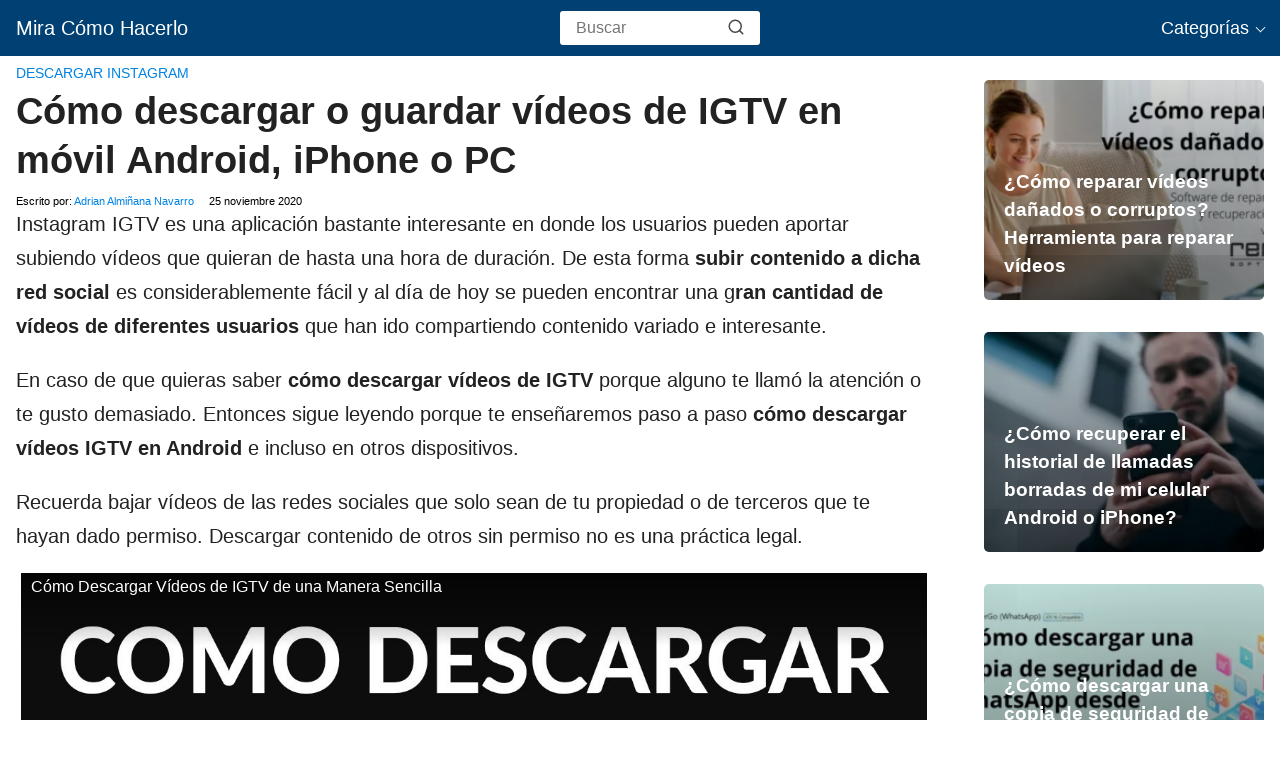

--- FILE ---
content_type: text/html; charset=UTF-8
request_url: https://miracomohacerlo.com/descargar-videos-igtv-movil-android-iphone-pc/
body_size: 16774
content:
<!DOCTYPE html><html lang="es" ><head><script data-no-optimize="1" type="5d802d0b2d4b73bbc6e62445-text/javascript">var litespeed_docref=sessionStorage.getItem("litespeed_docref");litespeed_docref&&(Object.defineProperty(document,"referrer",{get:function(){return litespeed_docref}}),sessionStorage.removeItem("litespeed_docref"));</script> <meta charset="UTF-8"><script type="litespeed/javascript">WebFontConfig={google:{families:["Poppins:wght@300;400;700&display=swap"]}};if(typeof WebFont==="object"&&typeof WebFont.load==="function"){WebFont.load(WebFontConfig)}</script><script data-optimized="1" type="litespeed/javascript" data-src="https://miracomohacerlo.com/wp-content/plugins/litespeed-cache/assets/js/webfontloader.min.js"></script><link data-optimized="2" rel="stylesheet" href="https://miracomohacerlo.com/wp-content/litespeed/css/d0b29a463b0775ad7c1eb5b4dddcc434.css?ver=40f3b" /><link rel='dns-prefetch' href='//www.google-analytics.com' /><link rel='dns-prefetch' href='//googleads.g.doubleclick.net' /><meta name="viewport" content="width=device-width, initial-scale=1.0, maximum-scale=2.0"><meta name='robots' content='index, follow, max-image-preview:large, max-snippet:-1, max-video-preview:-1' /><link rel="dns-prefetch" href="https://www.googletagmanager.com"><link rel="preconnect" href="https://www.googletagmanager.com" crossorigin><title>Cómo descargar o guardar vídeos de IGTV en móvil Android, iPhone o PC | Mira Cómo Hacerlo</title><link rel="canonical" href="https://miracomohacerlo.com/descargar-videos-igtv-movil-android-iphone-pc/" /><meta property="og:locale" content="es_ES" /><meta property="og:type" content="article" /><meta property="og:title" content="Cómo descargar o guardar vídeos de IGTV en móvil Android, iPhone o PC | Mira Cómo Hacerlo" /><meta property="og:description" content="Instagram IGTV es una aplicación bastante interesante en donde los usuarios&hellip;" /><meta property="og:url" content="https://miracomohacerlo.com/descargar-videos-igtv-movil-android-iphone-pc/" /><meta property="og:site_name" content="Mira Cómo Hacerlo" /><meta property="article:published_time" content="2020-11-25T08:20:24+00:00" /><meta property="article:modified_time" content="2022-10-13T13:48:38+00:00" /><meta property="og:image" content="http://miracomohacerlo.com/wp-content/uploads/2020/11/descargar-videos-igtv-iphone-300x149.jpg" /><meta name="author" content="Adrian Almiñana Navarro" /><meta name="twitter:card" content="summary_large_image" /><meta name="twitter:label1" content="Escrito por" /><meta name="twitter:data1" content="Adrian Almiñana Navarro" /><meta name="twitter:label2" content="Tiempo de lectura" /><meta name="twitter:data2" content="4 minutos" /> <script type="application/ld+json" class="yoast-schema-graph">{"@context":"https://schema.org","@graph":[{"@type":"Article","@id":"https://miracomohacerlo.com/descargar-videos-igtv-movil-android-iphone-pc/#article","isPartOf":{"@id":"https://miracomohacerlo.com/descargar-videos-igtv-movil-android-iphone-pc/"},"author":{"name":"Adrian Almiñana Navarro","@id":"https://miracomohacerlo.com/#/schema/person/a65bb3515f43ec326b24820b735c054a"},"headline":"Cómo descargar o guardar vídeos de IGTV en móvil Android, iPhone o PC","datePublished":"2020-11-25T08:20:24+00:00","dateModified":"2022-10-13T13:48:38+00:00","mainEntityOfPage":{"@id":"https://miracomohacerlo.com/descargar-videos-igtv-movil-android-iphone-pc/"},"wordCount":796,"commentCount":0,"publisher":{"@id":"https://miracomohacerlo.com/#organization"},"image":{"@id":"https://miracomohacerlo.com/descargar-videos-igtv-movil-android-iphone-pc/#primaryimage"},"thumbnailUrl":"http://miracomohacerlo.com/wp-content/uploads/2020/11/descargar-videos-igtv-iphone-300x149.jpg","articleSection":["Descargar Instagram"],"inLanguage":"es","potentialAction":[{"@type":"CommentAction","name":"Comment","target":["https://miracomohacerlo.com/descargar-videos-igtv-movil-android-iphone-pc/#respond"]}]},{"@type":"WebPage","@id":"https://miracomohacerlo.com/descargar-videos-igtv-movil-android-iphone-pc/","url":"https://miracomohacerlo.com/descargar-videos-igtv-movil-android-iphone-pc/","name":"Cómo descargar o guardar vídeos de IGTV en móvil Android, iPhone o PC | Mira Cómo Hacerlo","isPartOf":{"@id":"https://miracomohacerlo.com/#website"},"primaryImageOfPage":{"@id":"https://miracomohacerlo.com/descargar-videos-igtv-movil-android-iphone-pc/#primaryimage"},"image":{"@id":"https://miracomohacerlo.com/descargar-videos-igtv-movil-android-iphone-pc/#primaryimage"},"thumbnailUrl":"http://miracomohacerlo.com/wp-content/uploads/2020/11/descargar-videos-igtv-iphone-300x149.jpg","datePublished":"2020-11-25T08:20:24+00:00","dateModified":"2022-10-13T13:48:38+00:00","breadcrumb":{"@id":"https://miracomohacerlo.com/descargar-videos-igtv-movil-android-iphone-pc/#breadcrumb"},"inLanguage":"es","potentialAction":[{"@type":"ReadAction","target":["https://miracomohacerlo.com/descargar-videos-igtv-movil-android-iphone-pc/"]}]},{"@type":"ImageObject","inLanguage":"es","@id":"https://miracomohacerlo.com/descargar-videos-igtv-movil-android-iphone-pc/#primaryimage","url":"http://miracomohacerlo.com/wp-content/uploads/2020/11/descargar-videos-igtv-iphone-300x149.jpg","contentUrl":"http://miracomohacerlo.com/wp-content/uploads/2020/11/descargar-videos-igtv-iphone-300x149.jpg"},{"@type":"BreadcrumbList","@id":"https://miracomohacerlo.com/descargar-videos-igtv-movil-android-iphone-pc/#breadcrumb","itemListElement":[{"@type":"ListItem","position":1,"name":"Portada","item":"https://miracomohacerlo.com/"},{"@type":"ListItem","position":2,"name":"Cómo descargar o guardar vídeos de IGTV en móvil Android, iPhone o PC"}]},{"@type":"WebSite","@id":"https://miracomohacerlo.com/#website","url":"https://miracomohacerlo.com/","name":"Mira Cómo Hacerlo","description":"El lugar donde encontrarás toda la información referente a la actualidad, apps, juegos, tutoriales y mucho más.","publisher":{"@id":"https://miracomohacerlo.com/#organization"},"potentialAction":[{"@type":"SearchAction","target":{"@type":"EntryPoint","urlTemplate":"https://miracomohacerlo.com/?s={search_term_string}"},"query-input":"required name=search_term_string"}],"inLanguage":"es"},{"@type":"Organization","@id":"https://miracomohacerlo.com/#organization","name":"Mira Cómo Hacerlo","url":"https://miracomohacerlo.com/","logo":{"@type":"ImageObject","inLanguage":"es","@id":"https://miracomohacerlo.com/#/schema/logo/image/","url":"https://miracomohacerlo.com/wp-content/uploads/2019/06/miracomohacerlo.jpg","contentUrl":"https://miracomohacerlo.com/wp-content/uploads/2019/06/miracomohacerlo.jpg","width":512,"height":512,"caption":"Mira Cómo Hacerlo"},"image":{"@id":"https://miracomohacerlo.com/#/schema/logo/image/"}},{"@type":"Person","@id":"https://miracomohacerlo.com/#/schema/person/a65bb3515f43ec326b24820b735c054a","name":"Adrian Almiñana Navarro"}]}</script> <link rel='dns-prefetch' href='//ajax.googleapis.com' /><link rel='dns-prefetch' href='//fonts.googleapis.com' /><meta name='plausible-analytics-version' content='2.3.1' /><meta name="theme-color" content="#014072"> <script type="application/ld+json">{
			"@context": "http://schema.org",
			"@type": "WebSite",
			"name": "Mira Cómo Hacerlo",
			"alternateName": "El lugar donde encontrarás toda la información referente a la actualidad, apps, juegos, tutoriales y mucho más.",
			"url": "https://miracomohacerlo.com"
		}</script> <script type="application/ld+json">{
		"@context": "https://schema.org",
		"@type": "Article",
		"mainEntityOfPage": {
		"@type": "WebPage",
		"@id": "https://miracomohacerlo.com/descargar-videos-igtv-movil-android-iphone-pc/"
		},
	
		"headline": "Instagram IGTV es una aplicación bastante interesante en donde los usuarios&hellip;", 
		
					

		"author": {
			"@type": "Person",
			"name": "Adrian Almiñana Navarro",
			"url": "https://miracomohacerlo.com/author/adrian/"
			},  

		"publisher": {
			"@type": "Organization",
			"name": "Mira Cómo Hacerlo"
			
					
		
		},

		"datePublished": "2020-11-25",
		"dateModified": "2022-10-13"
	
	}</script> <script type="application/ld+json">{
		  "@context": "https://schema.org/", 
		  "@type": "BreadcrumbList", 
		  "itemListElement": [{
			"@type": "ListItem", 
			"position": 1, 
			"name": "Mira Cómo Hacerlo",
			"item": "https://miracomohacerlo.com"  
		  },{
			"@type": "ListItem", 
			"position": 2, 
			"name": "Descargar Instagram",
			"item": "https://miracomohacerlo.com/redes-sociales/instagram/descargar-instagram/"  
		  },{
			"@type": "ListItem", 
			"position": 3, 
			"name": "Cómo descargar o guardar vídeos de IGTV en móvil Android, iPhone o PC"
			}]
		}</script> <link rel="icon" href="https://miracomohacerlo.com/wp-content/uploads/2021/09/cropped-cropped-estrella-32x32.png" sizes="32x32" /><link rel="icon" href="https://miracomohacerlo.com/wp-content/uploads/2021/09/cropped-cropped-estrella-192x192.png" sizes="192x192" /><link rel="apple-touch-icon" href="https://miracomohacerlo.com/wp-content/uploads/2021/09/cropped-cropped-estrella-180x180.png" /><meta name="msapplication-TileImage" content="https://miracomohacerlo.com/wp-content/uploads/2021/09/cropped-cropped-estrella-270x270.png" /> <script data-cookieconsent="statistics"  type="litespeed/javascript">window.dataLayer=window.dataLayer||[];function gtag(){dataLayer.push(arguments)}
gtag('js',new Date());gtag('config','G-K1LPEC7SL2')</script> </head><body class="post-template-default single single-post postid-59352 single-format-standard"><header class="site-header"><div class="site-header-content"><div class="site-name">
<a href="https://miracomohacerlo.com/">Mira Cómo Hacerlo</a></div><div class="search-header"><form action="https://miracomohacerlo.com/" method="get">
<input autocomplete="off" id="search-header" placeholder="Buscar" value="" name="s" required>
<button class="s-btn" type="submit" aria-label="search-header">
<svg xmlns="http://www.w3.org/2000/svg" width="18" height="18" viewBox="0 0 24 24" fill="none" stroke="currentColor" stroke-width="2" stroke-linecap="round" stroke-linejoin="round" class="feather main-color feather-search glyphicon"><circle cx="11" cy="11" r="8"></circle><line x1="21" y1="21" x2="16.65" y2="16.65"></line></svg>
</button></form></div><div>
<input type="checkbox" id="btn-menu" />
<label id="nav-icon" for="btn-menu"><div class="circle nav-icon">
<span class="line top"></span>
<span class="line middle"></span>
<span class="line bottom"></span></div>
</label><nav id="menu" itemscope="itemscope" itemtype="http://schema.org/SiteNavigationElement" role="navigation"><div class="search-responsive"><form action="https://miracomohacerlo.com/" method="get">
<input autocomplete="off" id="search-menu" placeholder="Buscar" value="" name="s" required>
<button class="s-btn" type="submit" aria-label="search-menu">
<svg xmlns="http://www.w3.org/2000/svg" width="18" height="18" viewBox="0 0 24 24" fill="none" stroke="currentColor" stroke-width="2" stroke-linecap="round" stroke-linejoin="round" class="feather main-color feather-search glyphicon">
<circle cx="11" cy="11" r="8"></circle>
<line x1="21" y1="21" x2="16.65" y2="16.65"></line>
</svg>
</button></form></div><ul id="menu-menu-1" class="abc"><li id="menu-item-4613" class="menu-item menu-item-type-taxonomy menu-item-object-category current-menu-item menu-item-has-children menu-item-4613 fcsx">
<a href="#" aria-current="page" itemprop="url" class="section_menu_title">Categorías</a><ul class="sub-menu menu-scol"><li class="menu-item menu-item-type-taxonomy menu-item-object-category dsmc menu-item-has-children menu-item-28"><a href="https://miracomohacerlo.com/aplicaciones/" itemprop="url">Aplicaciones</a><ul class="sub-menu fckcm"><li class="menu-item menu-item-type-taxonomy menu-item-object-category subsubmm menu-item-13390"><a href="https://miracomohacerlo.com/aplicaciones/adobe-acrobat/" itemprop="url">Adobe Acrobat</a></li><li class="menu-item menu-item-type-taxonomy menu-item-object-category subsubmm menu-item-13569"><a href="https://miracomohacerlo.com/aplicaciones/adobe-flash-player/" itemprop="url">Adobe Flash Player</a></li><li class="menu-item menu-item-type-taxonomy menu-item-object-category subsubmm menu-item-13225"><a href="https://miracomohacerlo.com/aplicaciones/aliexpress/" itemprop="url">AliExpress</a></li><li class="menu-item menu-item-type-taxonomy menu-item-object-category subsubmm menu-item-13226"><a href="https://miracomohacerlo.com/aplicaciones/amazon/" itemprop="url">Amazon</a></li><li class="menu-item menu-item-type-taxonomy menu-item-object-category subsubmm menu-item-13224"><a href="https://miracomohacerlo.com/aplicaciones/antivirus/" itemprop="url">Antivirus</a></li><li class="menu-item menu-item-type-taxonomy menu-item-object-category subsubmm menu-item-13218"><a href="https://miracomohacerlo.com/aplicaciones/aplicaciones-android/" itemprop="url">Aplicaciones Android</a></li><li class="menu-item menu-item-type-taxonomy menu-item-object-category subsubmm menu-item-13317"><a href="https://miracomohacerlo.com/aplicaciones/descargar-aplicaciones-apk/" itemprop="url">Aplicaciones APK Descargar</a></li><li class="menu-item menu-item-type-taxonomy menu-item-object-category subsubmm menu-item-13217"><a href="https://miracomohacerlo.com/aplicaciones/aplicaciones-movil/" itemprop="url">Aplicaciones Móvil</a></li><li class="menu-item menu-item-type-taxonomy menu-item-object-category subsubmm menu-item-13220"><a href="https://miracomohacerlo.com/aplicaciones/aplicaciones-ofimatica/" itemprop="url">Aplicaciones Ofimática</a></li><li class="menu-item menu-item-type-taxonomy menu-item-object-category subsubmm menu-item-13219"><a href="https://miracomohacerlo.com/aplicaciones/aplicaciones-pc/" itemprop="url">Aplicaciones PC</a></li><li class="menu-item menu-item-type-taxonomy menu-item-object-category subsubmm menu-item-13491"><a href="https://miracomohacerlo.com/aplicaciones/apple-aplicaciones/" itemprop="url">Apple</a></li><li class="menu-item menu-item-type-taxonomy menu-item-object-category subsubmm menu-item-13403"><a href="https://miracomohacerlo.com/aplicaciones/audacity/" itemprop="url">Audacity</a></li><li class="menu-item menu-item-type-taxonomy menu-item-object-category subsubmm menu-item-13576"><a href="https://miracomohacerlo.com/aplicaciones/bizum/" itemprop="url">Bizum</a></li><li class="menu-item menu-item-type-taxonomy menu-item-object-category subsubmm menu-item-13405"><a href="https://miracomohacerlo.com/aplicaciones/blogger/" itemprop="url">Blogger</a></li><li class="menu-item menu-item-type-taxonomy menu-item-object-category subsubmm menu-item-13580"><a href="https://miracomohacerlo.com/aplicaciones/booking/" itemprop="url">Booking</a></li><li class="menu-item menu-item-type-taxonomy menu-item-object-category subsubmm menu-item-13313"><a href="https://miracomohacerlo.com/aplicaciones/cabify/" itemprop="url">Cabify</a></li><li class="menu-item menu-item-type-taxonomy menu-item-object-category subsubmm menu-item-13407"><a href="https://miracomohacerlo.com/aplicaciones/camtasia/" itemprop="url">Camtasia</a></li><li class="menu-item menu-item-type-taxonomy menu-item-object-category subsubmm menu-item-13408"><a href="https://miracomohacerlo.com/aplicaciones/canva/" itemprop="url">Canva</a></li><li class="menu-item menu-item-type-taxonomy menu-item-object-category subsubmm menu-item-13382"><a href="https://miracomohacerlo.com/aplicaciones/ccleaner/" itemprop="url">CCleaner</a></li><li class="menu-item menu-item-type-taxonomy menu-item-object-category subsubmm menu-item-13409"><a href="https://miracomohacerlo.com/aplicaciones/comida-domicilio/" itemprop="url">Comida a Domicilio</a></li><li class="menu-item menu-item-type-taxonomy menu-item-object-category subsubmm menu-item-13414"><a href="https://miracomohacerlo.com/aplicaciones/corel-draw/" itemprop="url">Corel Draw</a></li><li class="menu-item menu-item-type-taxonomy menu-item-object-category subsubmm menu-item-13417"><a href="https://miracomohacerlo.com/aplicaciones/didi/" itemprop="url">DiDi</a></li><li class="menu-item menu-item-type-taxonomy menu-item-object-category subsubmm menu-item-13418"><a href="https://miracomohacerlo.com/aplicaciones/discord/" itemprop="url">Discord</a></li><li class="menu-item menu-item-type-taxonomy menu-item-object-category subsubmm menu-item-13419"><a href="https://miracomohacerlo.com/aplicaciones/disney-plus/" itemprop="url">Disney Plus</a></li><li class="menu-item menu-item-type-taxonomy menu-item-object-category subsubmm menu-item-13421"><a href="https://miracomohacerlo.com/aplicaciones/dropbox/" itemprop="url">Dropbox</a></li><li class="menu-item menu-item-type-taxonomy menu-item-object-category subsubmm menu-item-13574"><a href="https://miracomohacerlo.com/aplicaciones/etsy/" itemprop="url">Etsy</a></li><li class="menu-item menu-item-type-taxonomy menu-item-object-category subsubmm menu-item-13383"><a href="https://miracomohacerlo.com/aplicaciones/excel/" itemprop="url">Excel</a></li><li class="menu-item menu-item-type-taxonomy menu-item-object-category subsubmm menu-item-13425"><a href="https://miracomohacerlo.com/aplicaciones/faceapp/" itemprop="url">FaceApp</a></li><li class="menu-item menu-item-type-taxonomy menu-item-object-category subsubmm menu-item-13427"><a href="https://miracomohacerlo.com/aplicaciones/filmora/" itemprop="url">Filmora</a></li><li class="menu-item menu-item-type-taxonomy menu-item-object-category subsubmm menu-item-13316"><a href="https://miracomohacerlo.com/aplicaciones/flash/" itemprop="url">Flash</a></li><li class="menu-item menu-item-type-taxonomy menu-item-object-category subsubmm menu-item-13429"><a href="https://miracomohacerlo.com/aplicaciones/gboard/" itemprop="url">Gboard</a></li><li class="menu-item menu-item-type-taxonomy menu-item-object-category subsubmm menu-item-13430"><a href="https://miracomohacerlo.com/aplicaciones/gimp/" itemprop="url">GIMP</a></li><li class="menu-item menu-item-type-taxonomy menu-item-object-category subsubmm menu-item-13314"><a href="https://miracomohacerlo.com/aplicaciones/gps/" itemprop="url">GPS</a></li><li class="menu-item menu-item-type-taxonomy menu-item-object-category subsubmm menu-item-13437"><a href="https://miracomohacerlo.com/aplicaciones/icloud/" itemprop="url">iCloud</a></li><li class="menu-item menu-item-type-taxonomy menu-item-object-category subsubmm menu-item-13438"><a href="https://miracomohacerlo.com/aplicaciones/illustrator/" itemprop="url">ILLustrator</a></li><li class="menu-item menu-item-type-taxonomy menu-item-object-category subsubmm menu-item-13315"><a href="https://miracomohacerlo.com/aplicaciones/java/" itemprop="url">Java</a></li><li class="menu-item menu-item-type-taxonomy menu-item-object-category subsubmm menu-item-13446"><a href="https://miracomohacerlo.com/aplicaciones/linkedin/" itemprop="url">LinkedIn</a></li><li class="menu-item menu-item-type-taxonomy menu-item-object-category subsubmm menu-item-13577"><a href="https://miracomohacerlo.com/aplicaciones/mcdonalds/" itemprop="url">McDonald's</a></li><li class="menu-item menu-item-type-taxonomy menu-item-object-category subsubmm menu-item-13221"><a href="https://miracomohacerlo.com/aplicaciones/navegadores/" itemprop="url">Navegadores</a></li><li class="menu-item menu-item-type-taxonomy menu-item-object-category subsubmm menu-item-13222"><a href="https://miracomohacerlo.com/aplicaciones/netflix/" itemprop="url">Netflix</a></li><li class="menu-item menu-item-type-taxonomy menu-item-object-category subsubmm menu-item-13572"><a href="https://miracomohacerlo.com/aplicaciones/notion/" itemprop="url">Notion</a></li><li class="menu-item menu-item-type-taxonomy menu-item-object-category subsubmm menu-item-13454"><a href="https://miracomohacerlo.com/aplicaciones/office-365/" itemprop="url">Office 365</a></li><li class="menu-item menu-item-type-taxonomy menu-item-object-category subsubmm menu-item-13455"><a href="https://miracomohacerlo.com/aplicaciones/onedrive/" itemprop="url">OneDrive</a></li><li class="menu-item menu-item-type-taxonomy menu-item-object-category subsubmm menu-item-13457"><a href="https://miracomohacerlo.com/aplicaciones/paint/" itemprop="url">Paint</a></li><li class="menu-item menu-item-type-taxonomy menu-item-object-category subsubmm menu-item-13227"><a href="https://miracomohacerlo.com/aplicaciones/paypal/" itemprop="url">PayPal</a></li><li class="menu-item menu-item-type-taxonomy menu-item-object-category subsubmm menu-item-13459"><a href="https://miracomohacerlo.com/aplicaciones/photoshop/" itemprop="url">Photoshop</a></li><li class="menu-item menu-item-type-taxonomy menu-item-object-category subsubmm menu-item-13461"><a href="https://miracomohacerlo.com/aplicaciones/pluto-tv/" itemprop="url">Pluto TV</a></li><li class="menu-item menu-item-type-taxonomy menu-item-object-category subsubmm menu-item-13462"><a href="https://miracomohacerlo.com/aplicaciones/powerpoint/" itemprop="url">PowerPoint</a></li><li class="menu-item menu-item-type-taxonomy menu-item-object-category subsubmm menu-item-13465"><a href="https://miracomohacerlo.com/aplicaciones/publisher/" itemprop="url">Publisher</a></li><li class="menu-item menu-item-type-taxonomy menu-item-object-category subsubmm menu-item-13582"><a href="https://miracomohacerlo.com/aplicaciones/samsung-tv-plus/" itemprop="url">Samsung Tv Plus</a></li><li class="menu-item menu-item-type-taxonomy menu-item-object-category subsubmm menu-item-13228"><a href="https://miracomohacerlo.com/aplicaciones/skype/" itemprop="url">Skype</a></li><li class="menu-item menu-item-type-taxonomy menu-item-object-category subsubmm menu-item-13469"><a href="https://miracomohacerlo.com/aplicaciones/slack/" itemprop="url">Slack</a></li><li class="menu-item menu-item-type-taxonomy menu-item-object-category subsubmm menu-item-13223"><a href="https://miracomohacerlo.com/aplicaciones/spotify/" itemprop="url">Spotify</a></li><li class="menu-item menu-item-type-taxonomy menu-item-object-category subsubmm menu-item-13472"><a href="https://miracomohacerlo.com/aplicaciones/teamveawer/" itemprop="url">TeamViewer</a></li><li class="menu-item menu-item-type-taxonomy menu-item-object-category subsubmm menu-item-13575"><a href="https://miracomohacerlo.com/aplicaciones/too-good-to-go/" itemprop="url">Too Good to Go</a></li><li class="menu-item menu-item-type-taxonomy menu-item-object-category subsubmm menu-item-13129"><a href="https://miracomohacerlo.com/aplicaciones/uber/" itemprop="url">Uber</a></li><li class="menu-item menu-item-type-taxonomy menu-item-object-category subsubmm menu-item-13474"><a href="https://miracomohacerlo.com/aplicaciones/viber/" itemprop="url">Viber</a></li><li class="menu-item menu-item-type-taxonomy menu-item-object-category subsubmm menu-item-13476"><a href="https://miracomohacerlo.com/aplicaciones/virtualbox/" itemprop="url">VirtualBox</a></li><li class="menu-item menu-item-type-taxonomy menu-item-object-category subsubmm menu-item-13477"><a href="https://miracomohacerlo.com/aplicaciones/vlc/" itemprop="url">VLC</a></li><li class="menu-item menu-item-type-taxonomy menu-item-object-category subsubmm menu-item-13478"><a href="https://miracomohacerlo.com/aplicaciones/wallapop/" itemprop="url">Wallapop</a></li><li class="menu-item menu-item-type-taxonomy menu-item-object-category subsubmm menu-item-13480"><a href="https://miracomohacerlo.com/aplicaciones/waze/" itemprop="url">Waze</a></li><li class="menu-item menu-item-type-taxonomy menu-item-object-category subsubmm menu-item-13482"><a href="https://miracomohacerlo.com/aplicaciones/windows-media-player/" itemprop="url">Windows Media Player</a></li><li class="menu-item menu-item-type-taxonomy menu-item-object-category subsubmm menu-item-13485"><a href="https://miracomohacerlo.com/aplicaciones/wix/" itemprop="url">Wix</a></li><li class="menu-item menu-item-type-taxonomy menu-item-object-category subsubmm menu-item-13384"><a href="https://miracomohacerlo.com/aplicaciones/word/" itemprop="url">Word</a></li><li class="menu-item menu-item-type-taxonomy menu-item-object-category subsubmm menu-item-13488"><a href="https://miracomohacerlo.com/aplicaciones/wordpress/" itemprop="url">WordPress</a></li><li class="menu-item menu-item-type-taxonomy menu-item-object-category subsubmm menu-item-13573"><a href="https://miracomohacerlo.com/aplicaciones/zelle/" itemprop="url">Zelle</a></li><li class="menu-item menu-item-type-taxonomy menu-item-object-category subsubmm menu-item-13489"><a href="https://miracomohacerlo.com/aplicaciones/zoom/" itemprop="url">Zoom</a></li></ul></li><li class="menu-item menu-item-type-taxonomy menu-item-object-category dsmc  menu-item-13578"><a href="https://miracomohacerlo.com/cocacola/" itemprop="url">Coca Cola</a></li><li class="menu-item menu-item-type-taxonomy menu-item-object-category dsmc menu-item-has-children menu-item-13257"><a href="https://miracomohacerlo.com/descargas/" itemprop="url">Descargas</a><ul class="sub-menu fckcm"><li class="menu-item menu-item-type-taxonomy menu-item-object-category subsubmm menu-item-13259"><a href="https://miracomohacerlo.com/descargas/descargar-controladores/" itemprop="url">Descargar Controladores</a></li></ul></li><li class="menu-item menu-item-type-taxonomy menu-item-object-category dsmc menu-item-has-children menu-item-13154"><a href="https://miracomohacerlo.com/dispositivos/" itemprop="url">Dispositivos</a><ul class="sub-menu fckcm"><li class="menu-item menu-item-type-taxonomy menu-item-object-category subsubmm menu-item-13157"><a href="https://miracomohacerlo.com/dispositivos/alcatel/" itemprop="url">Alcatel</a></li><li class="menu-item menu-item-type-taxonomy menu-item-object-category subsubmm menu-item-13160"><a href="https://miracomohacerlo.com/dispositivos/apple/" itemprop="url">Apple</a></li><li class="menu-item menu-item-type-taxonomy menu-item-object-category subsubmm menu-item-13297"><a href="https://miracomohacerlo.com/dispositivos/blackberry/" itemprop="url">Blackberry</a></li><li class="menu-item menu-item-type-taxonomy menu-item-object-category subsubmm menu-item-13301"><a href="https://miracomohacerlo.com/dispositivos/comparar-moviles/" itemprop="url">Comparar Móviles</a></li><li class="menu-item menu-item-type-taxonomy menu-item-object-category subsubmm menu-item-13303"><a href="https://miracomohacerlo.com/dispositivos/cristal-pantalla/" itemprop="url">Cristal Pantalla</a></li><li class="menu-item menu-item-type-taxonomy menu-item-object-category subsubmm menu-item-13304"><a href="https://miracomohacerlo.com/dispositivos/funda-movil/" itemprop="url">Fundas Móvil</a></li><li class="menu-item menu-item-type-taxonomy menu-item-object-category subsubmm menu-item-183"><a href="https://miracomohacerlo.com/dispositivos/gadgets-dispositivos-no-moviles/" itemprop="url">Gadgets y Dispositivos No Móviles</a></li><li class="menu-item menu-item-type-taxonomy menu-item-object-category subsubmm menu-item-13155"><a href="https://miracomohacerlo.com/dispositivos/huawei/" itemprop="url">Huawei</a></li><li class="menu-item menu-item-type-taxonomy menu-item-object-category subsubmm menu-item-13298"><a href="https://miracomohacerlo.com/dispositivos/lenovo/" itemprop="url">Lenovo</a></li><li class="menu-item menu-item-type-taxonomy menu-item-object-category subsubmm menu-item-13163"><a href="https://miracomohacerlo.com/dispositivos/lg/" itemprop="url">LG</a></li><li class="menu-item menu-item-type-taxonomy menu-item-object-category subsubmm menu-item-13159"><a href="https://miracomohacerlo.com/dispositivos/morotola/" itemprop="url">Motorola</a></li><li class="menu-item menu-item-type-taxonomy menu-item-object-category subsubmm menu-item-13"><a href="https://miracomohacerlo.com/dispositivos/moviles/" itemprop="url">Móviles</a></li><li class="menu-item menu-item-type-taxonomy menu-item-object-category subsubmm menu-item-13158"><a href="https://miracomohacerlo.com/dispositivos/nokia/" itemprop="url">Nokia</a></li><li class="menu-item menu-item-type-taxonomy menu-item-object-category subsubmm menu-item-13299"><a href="https://miracomohacerlo.com/dispositivos/one-plus/" itemprop="url">One Plus</a></li><li class="menu-item menu-item-type-taxonomy menu-item-object-category subsubmm menu-item-13164"><a href="https://miracomohacerlo.com/dispositivos/samsung/" itemprop="url">Samsung</a></li><li class="menu-item menu-item-type-taxonomy menu-item-object-category subsubmm menu-item-13156"><a href="https://miracomohacerlo.com/dispositivos/sony-xperia/" itemprop="url">Sony Xperia</a></li><li class="menu-item menu-item-type-taxonomy menu-item-object-category subsubmm menu-item-13290"><a href="https://miracomohacerlo.com/dispositivos/xiaomi/" itemprop="url">Xiaomi</a></li></ul></li><li class="menu-item menu-item-type-taxonomy menu-item-object-category dsmc menu-item-has-children menu-item-13497"><a href="https://miracomohacerlo.com/economia/" itemprop="url">Economía</a><ul class="sub-menu fckcm"><li class="menu-item menu-item-type-taxonomy menu-item-object-category subsubmm menu-item-13507"><a href="https://miracomohacerlo.com/economia/espana/" itemprop="url">España</a></li></ul></li><li class="menu-item menu-item-type-taxonomy menu-item-object-category dsmc menu-item-has-children menu-item-13192"><a href="https://miracomohacerlo.com/email/" itemprop="url">Email</a><ul class="sub-menu fckcm"><li class="menu-item menu-item-type-taxonomy menu-item-object-category subsubmm menu-item-13193"><a href="https://miracomohacerlo.com/email/gmail/" itemprop="url">Gmail</a></li><li class="menu-item menu-item-type-taxonomy menu-item-object-category subsubmm menu-item-13194"><a href="https://miracomohacerlo.com/email/hotmail/" itemprop="url">Hotmail</a></li><li class="menu-item menu-item-type-taxonomy menu-item-object-category subsubmm menu-item-13195"><a href="https://miracomohacerlo.com/email/outlook/" itemprop="url">Outlook</a></li><li class="menu-item menu-item-type-taxonomy menu-item-object-category subsubmm menu-item-13196"><a href="https://miracomohacerlo.com/email/yahoo/" itemprop="url">Yahoo</a></li></ul></li><li class="menu-item menu-item-type-taxonomy menu-item-object-category dsmc menu-item-has-children menu-item-13229"><a href="https://miracomohacerlo.com/entretenimiento/" itemprop="url">Entretenimiento</a><ul class="sub-menu fckcm"><li class="menu-item menu-item-type-taxonomy menu-item-object-category subsubmm menu-item-22"><a href="https://miracomohacerlo.com/entretenimiento/cine-y-tv/" itemprop="url">Cine y TV</a></li><li class="menu-item menu-item-type-taxonomy menu-item-object-category subsubmm menu-item-20"><a href="https://miracomohacerlo.com/entretenimiento/curiosidades/" itemprop="url">Curiosidades</a></li><li class="menu-item menu-item-type-taxonomy menu-item-object-category subsubmm menu-item-13232"><a href="https://miracomohacerlo.com/entretenimiento/dias-senalados/" itemprop="url">Días Señalados</a></li><li class="menu-item menu-item-type-taxonomy menu-item-object-category subsubmm menu-item-13230"><a href="https://miracomohacerlo.com/entretenimiento/fondos-pantalla/" itemprop="url">Fondos Pantalla</a></li><li class="menu-item menu-item-type-taxonomy menu-item-object-category subsubmm menu-item-13231"><a href="https://miracomohacerlo.com/entretenimiento/frases/" itemprop="url">Frases</a></li><li class="menu-item menu-item-type-taxonomy menu-item-object-category subsubmm menu-item-13197"><a href="https://miracomohacerlo.com/entretenimiento/google/" itemprop="url">Google</a></li><li class="menu-item menu-item-type-taxonomy menu-item-object-category subsubmm menu-item-43"><a href="https://miracomohacerlo.com/entretenimiento/juegos/" itemprop="url">Juegos</a></li><li class="menu-item menu-item-type-taxonomy menu-item-object-category subsubmm menu-item-13185"><a href="https://miracomohacerlo.com/entretenimiento/juegos-azar/" itemprop="url">Juegos Azar</a></li><li class="menu-item menu-item-type-taxonomy menu-item-object-category subsubmm menu-item-13318"><a href="https://miracomohacerlo.com/entretenimiento/juguetes/" itemprop="url">Juguetes</a></li></ul></li><li class="menu-item menu-item-type-taxonomy menu-item-object-category dsmc  menu-item-13586"><a href="https://miracomohacerlo.com/nft/" itemprop="url">NFT</a></li><li class="menu-item menu-item-type-taxonomy menu-item-object-category dsmc  menu-item-13233"><a href="https://miracomohacerlo.com/otros/" itemprop="url">Otros</a></li><li class="menu-item menu-item-type-taxonomy menu-item-object-category dsmc  menu-item-13589"><a href="https://miracomohacerlo.com/oxxo/" itemprop="url">Oxxo</a></li><li class="menu-item menu-item-type-taxonomy menu-item-object-category dsmc menu-item-has-children menu-item-12924"><a href="https://miracomohacerlo.com/play-store/" itemprop="url">Play Store</a><ul class="sub-menu fckcm"><li class="menu-item menu-item-type-taxonomy menu-item-object-category subsubmm menu-item-13270"><a href="https://miracomohacerlo.com/play-store/descargar-playstore/" itemprop="url">Descargar Play Store</a></li><li class="menu-item menu-item-type-taxonomy menu-item-object-category subsubmm menu-item-13272"><a href="https://miracomohacerlo.com/play-store/solucionar-error-playstore/" itemprop="url">Solucionar Error Play Store</a></li></ul></li><li class="menu-item menu-item-type-taxonomy menu-item-object-category dsmc menu-item-has-children menu-item-13121"><a href="https://miracomohacerlo.com/redes-sociales/" itemprop="url">Redes Sociales</a><ul class="sub-menu fckcm"><li class="menu-item menu-item-type-taxonomy menu-item-object-category subsubmm menu-item-13123"><a href="https://miracomohacerlo.com/redes-sociales/facebook/" itemprop="url">Facebook</a></li><li class="menu-item menu-item-type-taxonomy menu-item-object-category subsubmm menu-item-13132"><a href="https://miracomohacerlo.com/redes-sociales/happn/" itemprop="url">Happn</a></li><li class="menu-item menu-item-type-taxonomy menu-item-object-category subsubmm menu-item-13122"><a href="https://miracomohacerlo.com/redes-sociales/instagram/" itemprop="url">Instagram</a></li><li class="menu-item menu-item-type-taxonomy menu-item-object-category subsubmm menu-item-13173"><a href="https://miracomohacerlo.com/redes-sociales/ligar/" itemprop="url">Ligar</a></li><li class="menu-item menu-item-type-taxonomy menu-item-object-category subsubmm menu-item-13386"><a href="https://miracomohacerlo.com/redes-sociales/pinterest/" itemprop="url">Pinterest</a></li><li class="menu-item menu-item-type-taxonomy menu-item-object-category subsubmm menu-item-13560"><a href="https://miracomohacerlo.com/redes-sociales/signal/" itemprop="url">Signal</a></li><li class="menu-item menu-item-type-taxonomy menu-item-object-category subsubmm menu-item-13256"><a href="https://miracomohacerlo.com/redes-sociales/snapchat/" itemprop="url">Snapchat</a></li><li class="menu-item menu-item-type-taxonomy menu-item-object-category subsubmm menu-item-13255"><a href="https://miracomohacerlo.com/redes-sociales/telegram/" itemprop="url">Telegram</a></li><li class="menu-item menu-item-type-taxonomy menu-item-object-category subsubmm menu-item-13561"><a href="https://miracomohacerlo.com/redes-sociales/tik-tok/" itemprop="url">Tik Tok</a></li><li class="menu-item menu-item-type-taxonomy menu-item-object-category subsubmm menu-item-13562"><a href="https://miracomohacerlo.com/redes-sociales/twitch/" itemprop="url">Twitch</a></li><li class="menu-item menu-item-type-taxonomy menu-item-object-category subsubmm menu-item-13124"><a href="https://miracomohacerlo.com/redes-sociales/twitter/" itemprop="url">Twitter</a></li><li class="menu-item menu-item-type-taxonomy menu-item-object-category subsubmm menu-item-13172"><a href="https://miracomohacerlo.com/redes-sociales/youtube/" itemprop="url">YouTube</a></li></ul></li><li class="menu-item menu-item-type-taxonomy menu-item-object-category dsmc menu-item-has-children menu-item-13144"><a href="https://miracomohacerlo.com/root/" itemprop="url">Root</a><ul class="sub-menu fckcm"><li class="menu-item menu-item-type-taxonomy menu-item-object-category subsubmm menu-item-13271"><a href="https://miracomohacerlo.com/root/descargar-root/" itemprop="url">Descargar Root</a></li><li class="menu-item menu-item-type-taxonomy menu-item-object-category subsubmm menu-item-13148"><a href="https://miracomohacerlo.com/root/root-alcatel/" itemprop="url">Root Alcatel</a></li><li class="menu-item menu-item-type-taxonomy menu-item-object-category subsubmm menu-item-13145"><a href="https://miracomohacerlo.com/root/root-huawei/" itemprop="url">Root Huawei</a></li><li class="menu-item menu-item-type-taxonomy menu-item-object-category subsubmm menu-item-13152"><a href="https://miracomohacerlo.com/root/root-lenovo/" itemprop="url">Root Lenovo</a></li><li class="menu-item menu-item-type-taxonomy menu-item-object-category subsubmm menu-item-13150"><a href="https://miracomohacerlo.com/root/root-lg/" itemprop="url">Root LG</a></li><li class="menu-item menu-item-type-taxonomy menu-item-object-category subsubmm menu-item-13149"><a href="https://miracomohacerlo.com/root/root-motorola/" itemprop="url">Root Motorola</a></li><li class="menu-item menu-item-type-taxonomy menu-item-object-category subsubmm menu-item-13153"><a href="https://miracomohacerlo.com/root/root-samsung/" itemprop="url">Root Samsung</a></li><li class="menu-item menu-item-type-taxonomy menu-item-object-category subsubmm menu-item-13146"><a href="https://miracomohacerlo.com/root/root-sony/" itemprop="url">Root Sony</a></li><li class="menu-item menu-item-type-taxonomy menu-item-object-category subsubmm menu-item-13147"><a href="https://miracomohacerlo.com/root/root-xiaomi/" itemprop="url">Root Xiaomi</a></li></ul></li><li class="menu-item menu-item-type-taxonomy menu-item-object-category dsmc menu-item-has-children menu-item-13186"><a href="https://miracomohacerlo.com/sistemas-operativos/" itemprop="url">Sistemas Operativos</a><ul class="sub-menu fckcm"><li class="menu-item menu-item-type-taxonomy menu-item-object-category subsubmm menu-item-13187"><a href="https://miracomohacerlo.com/sistemas-operativos/android/" itemprop="url">Android</a></li><li class="menu-item menu-item-type-taxonomy menu-item-object-category subsubmm menu-item-13251"><a href="https://miracomohacerlo.com/sistemas-operativos/linux/" itemprop="url">Linux</a></li><li class="menu-item menu-item-type-taxonomy menu-item-object-category subsubmm menu-item-13161"><a href="https://miracomohacerlo.com/sistemas-operativos/mac/" itemprop="url">MAC</a></li><li class="menu-item menu-item-type-taxonomy menu-item-object-category subsubmm menu-item-13188"><a href="https://miracomohacerlo.com/sistemas-operativos/microsoft/" itemprop="url">Microsoft</a></li><li class="menu-item menu-item-type-taxonomy menu-item-object-category subsubmm menu-item-13189"><a href="https://miracomohacerlo.com/sistemas-operativos/windows/" itemprop="url">Windows</a></li></ul></li><li class="menu-item menu-item-type-taxonomy menu-item-object-category dsmc menu-item-has-children menu-item-12"><a href="https://miracomohacerlo.com/tutoriales/" itemprop="url">Tutoriales</a><ul class="sub-menu fckcm"><li class="menu-item menu-item-type-taxonomy menu-item-object-category subsubmm menu-item-13563"><a href="https://miracomohacerlo.com/tutoriales/companias-telefono-tutoriales/" itemprop="url">Compañías de Teléfono</a></li><li class="menu-item menu-item-type-taxonomy menu-item-object-category subsubmm menu-item-13210"><a href="https://miracomohacerlo.com/tutoriales/companias-telefono/" itemprop="url">Compañías Telefono</a></li><li class="menu-item menu-item-type-taxonomy menu-item-object-category subsubmm menu-item-13216"><a href="https://miracomohacerlo.com/tutoriales/seguimiento-paquetes/" itemprop="url">Seguimiento Paquetes</a></li><li class="menu-item menu-item-type-taxonomy menu-item-object-category subsubmm menu-item-13208"><a href="https://miracomohacerlo.com/tutoriales/tutoriales-hard-reset/" itemprop="url">Tutoriales Hard Reset</a></li><li class="menu-item menu-item-type-taxonomy menu-item-object-category subsubmm menu-item-13209"><a href="https://miracomohacerlo.com/tutoriales/tutoriales-imei/" itemprop="url">Tutoriales Imei</a></li><li class="menu-item menu-item-type-taxonomy menu-item-object-category subsubmm menu-item-13206"><a href="https://miracomohacerlo.com/tutoriales/tutoriales-internet/" itemprop="url">Tutoriales Internet</a></li><li class="menu-item menu-item-type-taxonomy menu-item-object-category subsubmm menu-item-13204"><a href="https://miracomohacerlo.com/tutoriales/tutoriales-movil/" itemprop="url">Tutoriales Móvil</a></li><li class="menu-item menu-item-type-taxonomy menu-item-object-category subsubmm menu-item-13205"><a href="https://miracomohacerlo.com/tutoriales/tutoriales-pc/" itemprop="url">Tutoriales PC</a></li><li class="menu-item menu-item-type-taxonomy menu-item-object-category subsubmm menu-item-13312"><a href="https://miracomohacerlo.com/tutoriales/tutoriales-smart-tv/" itemprop="url">Tutoriales Smart TV</a></li></ul></li><li class="menu-item menu-item-type-taxonomy menu-item-object-category dsmc menu-item-has-children menu-item-12996"><a href="https://miracomohacerlo.com/whatsapp/" itemprop="url">WhatsApp</a><ul class="sub-menu fckcm"><li class="menu-item menu-item-type-taxonomy menu-item-object-category subsubmm menu-item-13242"><a href="https://miracomohacerlo.com/whatsapp/activar-whatsapp/" itemprop="url">Activar WhatsApp</a></li><li class="menu-item menu-item-type-taxonomy menu-item-object-category subsubmm menu-item-13241"><a href="https://miracomohacerlo.com/whatsapp/agregar-whatsapp/" itemprop="url">Agregar WhatsApp</a></li><li class="menu-item menu-item-type-taxonomy menu-item-object-category subsubmm menu-item-13240"><a href="https://miracomohacerlo.com/whatsapp/bloquear-whatsapp/" itemprop="url">Bloquear WhatsApp</a></li><li class="menu-item menu-item-type-taxonomy menu-item-object-category subsubmm menu-item-13322"><a href="https://miracomohacerlo.com/whatsapp/cadenas-whatsapp/" itemprop="url">Cadenas Whatsapp</a></li><li class="menu-item menu-item-type-taxonomy menu-item-object-category subsubmm menu-item-13239"><a href="https://miracomohacerlo.com/whatsapp/cambiar-whatsapp/" itemprop="url">Cambiar WhatsApp</a></li><li class="menu-item menu-item-type-taxonomy menu-item-object-category subsubmm menu-item-13324"><a href="https://miracomohacerlo.com/whatsapp/codigo-verificacion-whatsapp/" itemprop="url">Código Verificación Whatsapp</a></li><li class="menu-item menu-item-type-taxonomy menu-item-object-category subsubmm menu-item-13244"><a href="https://miracomohacerlo.com/whatsapp/crear-whatsapp/" itemprop="url">Crear WhatsApp</a></li><li class="menu-item menu-item-type-taxonomy menu-item-object-category subsubmm menu-item-13321"><a href="https://miracomohacerlo.com/whatsapp/dias-senalados-whatsapp/" itemprop="url">Días Señalados Whatsapp</a></li><li class="menu-item menu-item-type-taxonomy menu-item-object-category subsubmm menu-item-13247"><a href="https://miracomohacerlo.com/whatsapp/eliminar-borrar-quitar-whatsapp/" itemprop="url">Eliminar/Borrar/Quitar WhatsApp</a></li><li class="menu-item menu-item-type-taxonomy menu-item-object-category subsubmm menu-item-13246"><a href="https://miracomohacerlo.com/whatsapp/enviar-whatsapp/" itemprop="url">Enviar WhatsApp</a></li><li class="menu-item menu-item-type-taxonomy menu-item-object-category subsubmm menu-item-13243"><a href="https://miracomohacerlo.com/whatsapp/espiar-whatsapp/" itemprop="url">Espiar WhatsApp</a></li><li class="menu-item menu-item-type-taxonomy menu-item-object-category subsubmm menu-item-13326"><a href="https://miracomohacerlo.com/whatsapp/estados-whatsapp/" itemprop="url">Estados Whatsapp</a></li><li class="menu-item menu-item-type-taxonomy menu-item-object-category subsubmm menu-item-13323"><a href="https://miracomohacerlo.com/whatsapp/felicitaciones-whatsapp/" itemprop="url">Felicitaciones Whatsapp</a></li><li class="menu-item menu-item-type-taxonomy menu-item-object-category subsubmm menu-item-13248"><a href="https://miracomohacerlo.com/whatsapp/instalar-whatsapp/" itemprop="url">Instalar WhatsApp</a></li><li class="menu-item menu-item-type-taxonomy menu-item-object-category subsubmm menu-item-13063"><a href="https://miracomohacerlo.com/whatsapp/whatsapp-descarga/" itemprop="url">WhatsApp Descarga</a></li><li class="menu-item menu-item-type-taxonomy menu-item-object-category subsubmm menu-item-13120"><a href="https://miracomohacerlo.com/whatsapp/whatsapp-plus/" itemprop="url">WhatsApp Plus</a></li><li class="menu-item menu-item-type-taxonomy menu-item-object-category subsubmm menu-item-13249"><a href="https://miracomohacerlo.com/whatsapp/whatsapp-tablet/" itemprop="url">WhatsApp Tablet</a></li><li class="menu-item menu-item-type-taxonomy menu-item-object-category subsubmm menu-item-13285"><a href="https://miracomohacerlo.com/whatsapp/whatsapp-web/" itemprop="url">Whatsapp Web</a></li></ul></li></ul></li></ul><div><p class="sidebar-title">Síguenos</p><div class="social-buttons flexbox">
<a href="https://www.youtube.com/channel/UCTpSkvoohdezDerDHM5qtbg?sub_confirmation=1" class="asap-icon-single icon-youtube" title="Youtube" target="_blank" rel="nofollow noopener noreferrer"><svg xmlns="http://www.w3.org/2000/svg" class="icon icon-tabler icon-tabler-brand-youtube" width="24" height="24" viewBox="0 0 24 24" stroke-width="1.5" stroke="#fff" fill="none" stroke-linecap="round" stroke-linejoin="round"><path stroke="none" d="M0 0h24v24H0z" fill="none"/><rect x="3" y="5" width="18" height="14" rx="4" /><path d="M10 9l5 3l-5 3z" /></svg></a></div></div></nav></div></div></header><main class="content-single"><article class="content-thin"><ul class="breadcrumb"><li><a href="https://miracomohacerlo.com/redes-sociales/instagram/descargar-instagram/" rel="category tag">Descargar Instagram</a></li></ul><h1>Cómo descargar o guardar vídeos de IGTV en móvil Android, iPhone o PC</h1><div class="post-meta"><div class="post-meta_author">Escrito por: <a rel="nofollow" href="https://miracomohacerlo.com/author/adrian/" title="Adrian Almiñana Navarro">Adrian Almiñana Navarro</a></div><div class="post-meta_date">25 noviembre 2020</div></div><div class="the-content"><p>Instagram IGTV es una aplicación bastante interesante en donde los usuarios pueden aportar subiendo vídeos que quieran de hasta una hora de duración. De esta forma<strong> subir contenido a dicha red social</strong> es considerablemente fácil y al día de hoy se pueden encontrar una g<strong>ran cantidad de vídeos de diferentes usuarios</strong> que han ido compartiendo contenido variado e interesante.</p><p>En caso de que quieras saber <strong>cómo descargar vídeos de IGTV</strong> porque alguno te llamó la atención o te gusto demasiado. Entonces sigue leyendo porque te enseñaremos paso a paso <strong>cómo descargar vídeos IGTV en Android</strong> e incluso en otros dispositivos.</p><p>Recuerda bajar vídeos de las redes sociales que solo sean de tu propiedad o de terceros que te hayan dado permiso. Descargar contenido de otros sin permiso no es una práctica legal.</p><div class="lyte-wrapper" title="C&oacute;mo Descargar V&iacute;deos de IGTV de una Manera Sencilla" style="width:1280px;max-width:100%;margin:5px;"><div class="lyMe hidef" id="WYL_EpxrlEQxnsc"><div id="lyte_EpxrlEQxnsc" data-src="https://i.ytimg.com/vi/EpxrlEQxnsc/maxresdefault.jpg" class="pL"><div class="tC"><div class="tT">Cómo Descargar Vídeos de IGTV de una Manera Sencilla</div></div><div class="play"></div><div class="ctrl"><div class="Lctrl"></div><div class="Rctrl"></div></div></div><noscript><a href="https://youtu.be/EpxrlEQxnsc" rel="nofollow"><img decoding="async" loading="lazy" src="https://i.ytimg.com/vi/EpxrlEQxnsc/0.jpg" alt="C&oacute;mo Descargar V&iacute;deos de IGTV de una Manera Sencilla" width="1280" height="700" /><br />Ver este vídeo en YouTube</a></noscript></div></div><div class="lL" style="max-width:100%;width:1280px;margin:5px;"></div></p><div class="post-index"><span>Índice<span class="btn-show">(<input type="button" id="show-table" value="ocultar" />)</span></span><ol><li>
<a href="#Descargar_Vídeos_de_IGTV" title="Descargar Vídeos de IGTV">Descargar Vídeos de IGTV</a></li><li>
<a href="#Cómo_descargar_vídeos_de_IGTV_Con_Android" title="Cómo descargar vídeos de IGTV Con Android">Cómo descargar vídeos de IGTV Con Android</a></li><li>
<a href="#Cómo_descargar_vídeos_de_IGTV_en_Windows" title="Cómo descargar vídeos de IGTV en Windows">Cómo descargar vídeos de IGTV en Windows</a></li><li>
<a href="#Aplicaciones_para_descargar_videos_IGTV_de_manera_segura" title="Aplicaciones para descargar videos IGTV de manera segura">Aplicaciones para descargar videos IGTV de manera segura</a></li></li></ol></div><h2 id="Descargar_Vídeos_de_IGTV">Descargar Vídeos de IGTV</h2><p>Debes tener en cuenta que dejando de lado el método que uses para <a href="https://miracomohacerlo.com/como-descargar-fotos-de-instagram-a-mi-pc-con-un-truco-muy-facil/">descargar vídeos al pc</a>, lo que es fundamental es tener el enlace del mismo. Vas a tener que ir a la aplicación de <strong>IGTV y luego de esto abrir el vídeo que quieres descargar.</strong></p><p>Ya tienes el vídeo disponible. Simplemente<strong> tienes que dar un toque en la pantalla para que aparezcan las opciones.</strong> Una vez que aparecen la opción que realmente nos interesa es justamente la de opciones, la misma se encuentra al lado del botón de compartir hacia la derecha.</p><p>Una vez presiones sobre el mismo aparece un mensaje emergente con unas opciones. La única que nos interesa es la de “<strong>Copiar enlace</strong>” así que simplemente presiona sobre la misma.</p><h2 id="Cómo_descargar_vídeos_de_IGTV_Con_Android">Cómo descargar vídeos de IGTV Con Android</h2><p>En el caso del sistema operativo de Google es necesario d<strong>escargar la </strong><a href="https://play.google.com/store/apps/details?id=app.igtvdownloader.app&amp;hl=es_VE&amp;gl=US" target="_blank" rel="nofollow">aplicación IGTV Video Downloader</a> desde aquí. La misma es considerablemente fácil de usar, es muy intuitiva.</p><p>Lo único que tienes que hacer es abrir dicha app, <strong>presiona en el interruptor de la parte superior para activarlo,</strong> luego de esto darle los permisos necesarios a la aplicación.</p><p>A estas alturas ya deberías tener el <strong>enlace copiado del vídeo que quieres descargar.</strong> La aplicación debería detectar el enlace de forma automática (en caso de que no lo haga, repite el proceso de copiar el enlace) y el vídeo se comienza a<strong> descargar automáticamente.</strong></p><p>Luego simplemente presiona en donde dice “<strong>View saved” para poder ver los vídeos que descargaste.</strong></p><p>Lo que está realmente bueno de esta aplicación no es solo que puede<strong> descargar vídeos de IGTV</strong>, sino que además es capaz de <strong>descargar fotos y vídeos de Instagram</strong>, de esta forma todo el contenido que veas en dicha red social, puede ser tuyo.</p><p><img data-lazyloaded="1" src="[data-uri]" decoding="async" loading="lazy" class="wp-image-100289 aligncenter" data-src="https://miracomohacerlo.com/wp-content/uploads/2020/11/descargar-videos-igtv-iphone-300x149.jpg" alt="descargar videos igtv movil" width="806" height="400" /></p><p>&nbsp;</p><h2 id="Cómo_descargar_vídeos_de_IGTV_en_Windows">Cómo descargar vídeos de IGTV en Windows</h2><p>En el caso de Windows debes ingresar a la web de IGTV Downloader y pegar el enlace en donde dice “<strong>Enter IGTV Video URL</strong>”. Recuerda que el enlace lo consigues desde la aplicación como te mostramos anteriormente.</p><p>Presionas sobre el <strong>botón de Download video</strong> que en realidad no te llega a la descarga en si, sino que te lleva a otra página en donde se encuentra el botón para descargar.</p><p>En esta otra página podrás ver el vídeo en cuestión y ahí si encontrarás el<strong> botón azul</strong> bien abajo del vídeo en donde dice “<strong>Download Video</strong>” ahora si comenzara la descarga.</p><p>En caso de que tu navegador web te muestre el vídeo y no te lo descargue. Simplemente<strong> da clic derecho sobre el mismo y busca la opción</strong> que dice “<strong>Guardar vídeo como…</strong>” y elige en donde quieres guardarlo.</p><p><img data-lazyloaded="1" src="[data-uri]" decoding="async" loading="lazy" class="wp-image-100290 aligncenter" data-src="https://miracomohacerlo.com/wp-content/uploads/2020/11/videos-igtv-movil-android-300x189.jpg" alt="descargar videos igtv en movil " width="806" height="509" /></p><h2 id="Aplicaciones_para_descargar_videos_IGTV_de_manera_segura">Aplicaciones para descargar videos IGTV de manera segura</h2><p>Si no quieres complicarte tanto la vida y quieres descargar una aplicación que se dedique a la<strong> descarga de video de IGTV</strong>, seguro te encantara este apartado.</p><p>Estas aplicaciones son totalmente seguras y las puedes descargar desde la tienda de tu móvil, ya sea la play store en caso de Android o App Store para los<strong> usuarios de Apple.</strong> Ahora bien, si eres usuario Android, puedes escoger entre <strong>Clipconvert o 4K Video downloader.</strong></p><p>Por otro lado, si eres usuario de Apple, a través de la Apple Store descargar aplicaciones y juegos, solo debes realizar el mismo proceso de descarga e instalación. Sin embargo, si no posees una tienda de aplicaciones en tu móvil, puedes <strong>descargar la aplicación</strong> desde un <a href="https://miracomohacerlo.com/descargar-google-chrome/">navegador de confianza google chrome. </a></p></div><div class="social-rating"></div><div class="social-buttons flexbox"><span data-href="https://www.facebook.com/sharer/sharer.php?u=https://miracomohacerlo.com/descargar-videos-igtv-movil-android-iphone-pc/" class="linkable asap-icon-single icon-facebook" title="Compartir en Facebook" data-ninja-target="_blank" rel="nofollow noopener noreferrer"><svg xmlns="http://www.w3.org/2000/svg" class="icon icon-tabler icon-tabler-brand-facebook" width="24" height="24" viewBox="0 0 24 24" stroke-width="1.5"  fill="none" stroke="#fff" stroke-linecap="round" stroke-linejoin="round"><path stroke="none" d="M0 0h24v24H0z" fill="none"/><path d="M7 10v4h3v7h4v-7h3l1 -4h-4v-2a1 1 0 0 1 1 -1h3v-4h-3a5 5 0 0 0 -5 5v2h-3" /></svg></span><span data-href="fb-messenger://share/?link=https://miracomohacerlo.com/descargar-videos-igtv-movil-android-iphone-pc/" class="linkable asap-icon-single icon-facebook-m" title="Compartir en Facebook Messenger" target="_blank" rel="nofollow noopener noreferrer"><svg xmlns="http://www.w3.org/2000/svg" class="icon icon-tabler icon-tabler-brand-messenger" width="24" height="24" viewBox="0 0 24 24" stroke-width="1.5" stroke="#fff" fill="none" stroke-linecap="round" stroke-linejoin="round"><path stroke="none" d="M0 0h24v24H0z" fill="none"/><path d="M3 20l1.3 -3.9a9 8 0 1 1 3.4 2.9l-4.7 1" /><path d="M8 13l3 -2l2 2l3 -2" /></svg></span><span data-href="https://twitter.com/intent/tweet?text=Cómo descargar o guardar vídeos de IGTV en móvil Android, iPhone o PC&url=https://miracomohacerlo.com/descargar-videos-igtv-movil-android-iphone-pc/" class="linkable asap-icon-single icon-twitter" target="_blank" rel="nofollow noopener noreferrer" title="Compartir en Twitter"><svg xmlns="http://www.w3.org/2000/svg" class="icon icon-tabler icon-tabler-brand-twitter" width="24" height="24" viewBox="0 0 24 24" stroke-width="1.5" stroke="#fff" fill="none" stroke-linecap="round" stroke-linejoin="round"><path stroke="none" d="M0 0h24v24H0z" fill="none"/><path d="M22 4.01c-1 .49 -1.98 .689 -3 .99c-1.121 -1.265 -2.783 -1.335 -4.38 -.737s-2.643 2.06 -2.62 3.737v1c-3.245 .083 -6.135 -1.395 -8 -4c0 0 -4.182 7.433 4 11c-1.872 1.247 -3.739 2.088 -6 2c3.308 1.803 6.913 2.423 10.034 1.517c3.58 -1.04 6.522 -3.723 7.651 -7.742a13.84 13.84 0 0 0 .497 -3.753c-.002 -.249 1.51 -2.772 1.818 -4.013z" /></svg></span><span data-href="https://pinterest.com/pin/create/button/?url=https://miracomohacerlo.com/descargar-videos-igtv-movil-android-iphone-pc/&media=" class="linkable asap-icon-single icon-pinterest" target="_blank" rel="nofollow noopener noreferrer" title="Compartir en Pinterest"><svg xmlns="http://www.w3.org/2000/svg" class="icon icon-tabler icon-tabler-brand-pinterest" width="24" height="24" viewBox="0 0 24 24" stroke-width="1.5" stroke="#fff" fill="none" stroke-linecap="round" stroke-linejoin="round"><path stroke="none" d="M0 0h24v24H0z" fill="none"/><line x1="8" y1="20" x2="12" y2="11" /><path d="M10.7 14c.437 1.263 1.43 2 2.55 2c2.071 0 3.75 -1.554 3.75 -4a5 5 0 1 0 -9.7 1.7" /><circle cx="12" cy="12" r="9" /></svg></span><span data-href="https://wa.me/?text=Cómo descargar o guardar vídeos de IGTV en móvil Android, iPhone o PC%20-%20https://miracomohacerlo.com/descargar-videos-igtv-movil-android-iphone-pc/" class="linkable asap-icon-single icon-whatsapp" target="_blank" rel="nofollow noopener noreferrer" title="Compartir en WhatsApp"><svg xmlns="http://www.w3.org/2000/svg" class="icon icon-tabler icon-tabler-brand-whatsapp" width="24" height="24" viewBox="0 0 24 24" stroke-width="1.5" stroke="#fff" fill="none" stroke-linecap="round" stroke-linejoin="round"><path stroke="none" d="M0 0h24v24H0z" fill="none"/><path d="M3 21l1.65 -3.8a9 9 0 1 1 3.4 2.9l-5.05 .9" /> <path d="M9 10a.5 .5 0 0 0 1 0v-1a.5 .5 0 0 0 -1 0v1a5 5 0 0 0 5 5h1a.5 .5 0 0 0 0 -1h-1a.5 .5 0 0 0 0 1" /></svg></span></div><div class="related-posts"><article class="content-4">
<a href="https://miracomohacerlo.com/descargar-todas-fotos-instagram/" class="article-loop"><div class="article-loop-content">
<span>Descargar Instagram </span><p>Cómo Descargar Todas las Fotos que Quieras de Instagram de Manera Facil</p></div>
</a></article></div></article><aside id="primary-sidebar" class="primary-sidebar widget-area" role="complementary"><div class="last-post-sidebar"><article class="article-loop-featured sid-widget">
<a href="https://miracomohacerlo.com/como-reparar-videos-danados-herramienta-reparacion-video/" rel="bookmark">
<img data-lazyloaded="1" src="[data-uri]" data-src="https://miracomohacerlo.com/wp-content/uploads/2023/03/Anadir-un-titulo-3-2-300x200.webp" class="article-img-ff" alt="¿Cómo reparar vídeos dañados o corruptos? Herramienta para reparar vídeos"><p class="entry-title">¿Cómo reparar vídeos dañados o corruptos? Herramienta para reparar vídeos</p>    </a></article><article class="article-loop-featured sid-widget">
<a href="https://miracomohacerlo.com/recuperar-historial-registro-llamadas-borrado-android/" rel="bookmark">
<img data-lazyloaded="1" src="[data-uri]" data-src="https://miracomohacerlo.com/wp-content/uploads/2023/03/hombre-usando-telefono-iphone-300x200.webp" class="article-img-ff" alt="¿Cómo recuperar el historial de llamadas borradas de mi celular Android o iPhone?"><p class="entry-title">¿Cómo recuperar el historial de llamadas borradas de mi celular Android o iPhone?</p>    </a></article><article class="article-loop-featured sid-widget">
<a href="https://miracomohacerlo.com/descargar-copia-seguridad-whatsapp-google-drive/" rel="bookmark">
<img data-lazyloaded="1" src="[data-uri]" data-src="https://miracomohacerlo.com/wp-content/uploads/2023/03/descargar-copia-seguridad-whatsaap-300x200.webp" class="article-img-ff" alt="¿Cómo descargar una copia de seguridad de WhatsApp desde Google Drive? Paso a paso"><p class="entry-title">¿Cómo descargar una copia de seguridad de WhatsApp desde Google Drive? Paso a paso</p>    </a></article><article class="article-loop-featured sid-widget">
<a href="https://miracomohacerlo.com/elegir-ganador-sorteo-youtube-herramienta/" rel="bookmark">
<img data-lazyloaded="1" src="[data-uri]" data-src="https://miracomohacerlo.com/wp-content/uploads/2023/03/MINIATURA-YOU-YO-GIFT-2-300x200.jpg" class="article-img-ff" alt="¿Cómo elegir al ganador de un sorteo en YouTube? Herramienta y app para concursos en YouTube"><p class="entry-title">¿Cómo elegir al ganador de un sorteo en YouTube? Herramienta y app para concursos en YouTube</p>    </a></article><article class="article-loop-featured sid-widget">
<a href="https://miracomohacerlo.com/updf/" rel="bookmark">
<img data-lazyloaded="1" src="[data-uri]" data-src="https://miracomohacerlo.com/wp-content/uploads/2023/03/que-es-como-funciona-updf-300x200.webp" class="article-img-ff" alt="¿Qué es y qué puede hacer UPDF? Editor de PDF online"><p class="entry-title">¿Qué es y qué puede hacer UPDF? Editor de PDF online</p>    </a></article><article class="article-loop-featured sid-widget">
<a href="https://miracomohacerlo.com/posible-hackear-grupo-whatsapp/" rel="bookmark">
<img data-lazyloaded="1" src="[data-uri]" data-src="https://miracomohacerlo.com/wp-content/uploads/2022/08/whatsapp-logo-300x200.jpg" class="article-img-ff" alt="¿Es posible hackear un grupo de WhatsApp?"><p class="entry-title">¿Es posible hackear un grupo de WhatsApp?</p>    </a></article><article class="article-loop-featured sid-widget">
<a href="https://miracomohacerlo.com/solucion-error-llamadas-terminadas-telcel/" rel="bookmark">
<img data-lazyloaded="1" src="[data-uri]" data-src="https://miracomohacerlo.com/wp-content/uploads/2022/08/usuario-movil-viendo-historial-llamada-300x200.jpg" class="article-img-ff" alt="Error de llamada terminada 41, 127,  50 y  31 en mi línea Telcel - Solución rápida"><p class="entry-title">Error de llamada terminada 41, 127,  50 y  31 en mi línea Telcel - Solución rápida</p>    </a></article><article class="article-loop-featured sid-widget">
<a href="https://miracomohacerlo.com/descargar-mortal-kombat-shaolin-monks-android-gratis/" rel="bookmark">
<img data-lazyloaded="1" src="[data-uri]" data-src="https://miracomohacerlo.com/wp-content/uploads/2022/08/mortal-kombat-logo-300x200.jpg" class="article-img-ff" alt="¿Cómo descargar Mortal Kombat Shaolin Monks para Android?"><p class="entry-title">¿Cómo descargar Mortal Kombat Shaolin Monks para Android?</p>    </a></article><article class="article-loop-featured sid-widget">
<a href="https://miracomohacerlo.com/recargar-depositar-dinero-paypal-con-sin-tarjeta-credito-cuenta-bancaria/" rel="bookmark">
<img data-lazyloaded="1" src="[data-uri]" data-src="https://miracomohacerlo.com/wp-content/uploads/2022/09/paypal-tableta-mesa-300x200.jpg" class="article-img-ff" alt="¿Cómo depositar o meter dinero en PayPal sin tarjeta de crédito ni cuenta bancaria?"><p class="entry-title">¿Cómo depositar o meter dinero en PayPal sin tarjeta de crédito ni cuenta bancaria?</p>    </a></article><article class="article-loop-featured sid-widget">
<a href="https://miracomohacerlo.com/cambiar-contrasena-outlook-hotmail-celular-pc/" rel="bookmark">
<img data-lazyloaded="1" src="[data-uri]" data-src="https://miracomohacerlo.com/wp-content/uploads/2022/09/logo-outlook-300x200.jpg" class="article-img-ff" alt="¿Como cambiar la contraseña de Hotmail - Outlook desde el celular? - Android, iPhone y PC"><p class="entry-title">¿Como cambiar la contraseña de Hotmail - Outlook desde el celular? - Android, iPhone y PC</p>    </a></article></div></aside></main><div class="footer-breadcrumb"><ul class="breadcrumb"><li><a href="https://miracomohacerlo.com/redes-sociales/instagram/descargar-instagram/" rel="category tag">Descargar Instagram</a></li></ul></div><span class="go-top"><span>Subir</span><i class="arrow arrow-up"></i></span><footer><div class="nuevo-footer"><div class="contenedor-widgets-footer"><div class="widget-area"><p class="widget-title">Redes sociales</p><div class="social-buttons flexbox">
<a href="#" class="asap-icon-single icon-facebook" title="Facebook" target="_blank" rel="nofollow noopener noreferrer"><svg xmlns="http://www.w3.org/2000/svg" class="icon icon-tabler icon-tabler-brand-facebook" width="24" height="24" viewBox="0 0 24 24" stroke-width="1.5" stroke="#fff" fill="none" stroke-linecap="round" stroke-linejoin="round"><path stroke="none" d="M0 0h24v24H0z" fill="none"/><path d="M7 10v4h3v7h4v-7h3l1 -4h-4v-2a1 1 0 0 1 1 -1h3v-4h-3a5 5 0 0 0 -5 5v2h-3" /></svg></a>
<a href="#" class="asap-icon-single icon-twitter" title="Twitter" target="_blank" rel="nofollow noopener noreferrer"><svg xmlns="http://www.w3.org/2000/svg" class="icon icon-tabler icon-tabler-brand-twitter" width="24" height="24" viewBox="0 0 24 24" stroke-width="1.5" stroke="#fff" fill="none" stroke-linecap="round" stroke-linejoin="round"><path stroke="none" d="M0 0h24v24H0z" fill="none"/><path d="M22 4.01c-1 .49 -1.98 .689 -3 .99c-1.121 -1.265 -2.783 -1.335 -4.38 -.737s-2.643 2.06 -2.62 3.737v1c-3.245 .083 -6.135 -1.395 -8 -4c0 0 -4.182 7.433 4 11c-1.872 1.247 -3.739 2.088 -6 2c3.308 1.803 6.913 2.423 10.034 1.517c3.58 -1.04 6.522 -3.723 7.651 -7.742a13.84 13.84 0 0 0 .497 -3.753c-.002 -.249 1.51 -2.772 1.818 -4.013z" /></svg></a>
<a href="#" class="asap-icon-single icon-instagram" title="Instagram" target="_blank" rel="nofollow noopener noreferrer"><svg xmlns="http://www.w3.org/2000/svg" class="icon icon-tabler icon-tabler-brand-instagram" width="24" height="24" viewBox="0 0 24 24" stroke-width="1.5" stroke="#fff" fill="none" stroke-linecap="round" stroke-linejoin="round"><path stroke="none" d="M0 0h24v24H0z" fill="none"/><rect x="4" y="4" width="16" height="16" rx="4" /><circle cx="12" cy="12" r="3" /><line x1="16.5" y1="7.5" x2="16.5" y2="7.501" /></svg></a>
<a href="https://www.youtube.com/channel/UCTpSkvoohdezDerDHM5qtbg?sub_confirmation=1" class="asap-icon-single icon-youtube" title="Youtube" target="_blank" rel="nofollow noopener noreferrer"><svg xmlns="http://www.w3.org/2000/svg" class="icon icon-tabler icon-tabler-brand-youtube" width="24" height="24" viewBox="0 0 24 24" stroke-width="1.5" stroke="#fff" fill="none" stroke-linecap="round" stroke-linejoin="round"><path stroke="none" d="M0 0h24v24H0z" fill="none"/><rect x="3" y="5" width="18" height="14" rx="4" /><path d="M10 9l5 3l-5 3z" /></svg></a></div></div><div class="widget-area categorias_parent"><ul><li class="page_item"><a href="https://miracomohacerlo.com/aplicaciones/">Aplicaciones</a></li><li class="page_item"><a href="https://miracomohacerlo.com/cocacola/">Coca Cola</a></li><li class="page_item"><a href="https://miracomohacerlo.com/descargas/">Descargas</a></li><li class="page_item"><a href="https://miracomohacerlo.com/dispositivos/">Dispositivos</a></li><li class="page_item"><a href="https://miracomohacerlo.com/economia/">Economía</a></li><li class="page_item"><a href="https://miracomohacerlo.com/email/">Email</a></li><li class="page_item"><a href="https://miracomohacerlo.com/entretenimiento/">Entretenimiento</a></li><li class="page_item"><a href="https://miracomohacerlo.com/nft/">NFT</a></li><li class="page_item"><a href="https://miracomohacerlo.com/otros/">Otros</a></li><li class="page_item"><a href="https://miracomohacerlo.com/oxxo/">Oxxo</a></li><li class="page_item"><a href="https://miracomohacerlo.com/play-store/">Play Store</a></li><li class="page_item"><a href="https://miracomohacerlo.com/redes-sociales/">Redes Sociales</a></li><li class="page_item"><a href="https://miracomohacerlo.com/root/">Root</a></li><li class="page_item"><a href="https://miracomohacerlo.com/sistemas-operativos/">Sistemas Operativos</a></li><li class="page_item"><a href="https://miracomohacerlo.com/tutoriales/">Tutoriales</a></li><li class="page_item"><a href="https://miracomohacerlo.com/whatsapp/">WhatsApp</a></li></ul></div><div class="widget-area"><p class="widget-title">Network</p><div class="menu-sitios-amigos-container"><ul id="menu-sitios-amigos" class="menu"><li id="menu-item-161160" class="menu-item menu-item-type-custom menu-item-object-custom menu-item-161160"><a href="http://descubrecomohacerlo.com" itemprop="url" target="_blank" rel="nofollow">Descubre Cómo Hacerlo</a></li><li id="menu-item-161161" class="menu-item menu-item-type-custom menu-item-object-custom menu-item-161161"><a href="https://miracomosehace.com/" itemprop="url" target="_blank" rel="nofollow">Mira Cómo Se Hace</a></li></ul></div></div><div class="widget-area"><p class="widget-title">Páginas</p><ul><li class="page_item page-item-12410"><a href="https://miracomohacerlo.com/acerca-de/">Acerca de</a></li><li class="page_item page-item-1820"><a href="https://miracomohacerlo.com/aviso-legal/">Aviso legal</a></li><li class="page_item page-item-746"><a href="https://miracomohacerlo.com/contacto/">Contacto</a></li><li class="page_item page-item-92411"><a href="https://miracomohacerlo.com/cookies/">Cookies</a></li><li class="page_item page-item-742"><a href="https://miracomohacerlo.com/politica-de-privacidad/">Política de privacidad</a></li></ul></div></div></div></footer> <script type="litespeed/javascript" data-src="https://ajax.googleapis.com/ajax/libs/jquery/3.6.0/jquery.min.js?ver=6.4.7" id="jquery-js"></script> <script type="text/javascript" defer data-domain='miracomohacerlo.com' data-api='https://miracomohacerlo.com/wp-json/10b9e8/v1/0546/6f09c9ae' data-cfasync='false' event-author='Adrian Almiñana Navarro' event-category="Descargar Instagram" event-user_logged_in='no' src="//miracomohacerlo.com/wp-content/uploads/f95ba7c32a/65fa5911.js?ver=2.3.1" id="plausible"></script> <script type="5d802d0b2d4b73bbc6e62445-text/javascript" id="plausible-analytics-js-after">/*  */
window.plausible = window.plausible || function() { (window.plausible.q = window.plausible.q || []).push(arguments) }
/*  */</script> <script data-cfasync="false">var bU="https://miracomohacerlo.com/wp-content/plugins/wp-youtube-lyte/lyte/";var mOs=navigator.userAgent.match(/(iphone|ipad|ipod|android)/i);style = document.createElement("style");style.type = "text/css";rules = document.createTextNode(".lyte-wrapper-audio div, .lyte-wrapper div {margin:0px; overflow:hidden;} .lyte,.lyMe{position:relative;padding-bottom:56.25%;height:0;overflow:hidden;background-color:#777;} .fourthree .lyMe, .fourthree .lyte {padding-bottom:75%;} .lidget{margin-bottom:5px;} .lidget .lyte, .widget .lyMe {padding-bottom:0!important;height:100%!important;} .lyte-wrapper-audio .lyte{height:38px!important;overflow:hidden;padding:0!important} .lyMe iframe, .lyte iframe,.lyte .pL{position:absolute !important;top:0;left:0;width:100%;height:100%!important;background:no-repeat scroll center #000;background-size:cover;cursor:pointer} .tC{left:0;position:absolute;top:0;width:100%} .tC{background-image:linear-gradient(to bottom,rgba(0,0,0,0.6),rgba(0,0,0,0))} .tT{color:#FFF;font-family:Roboto,sans-serif;font-size:16px;height:auto;text-align:left;padding:5px 10px 50px 10px} .play{background:no-repeat scroll 0 0 transparent;width:88px;height:63px;position:absolute;left:43%;left:calc(50% - 44px);left:-webkit-calc(50% - 44px);top:38%;top:calc(50% - 31px);top:-webkit-calc(50% - 31px);} .widget .play {top:30%;top:calc(45% - 31px);top:-webkit-calc(45% - 31px);transform:scale(0.6);-webkit-transform:scale(0.6);-ms-transform:scale(0.6);} .lyte:hover .play{background-position:0 -65px;} .lyte-audio .pL{max-height:38px!important} .lyte-audio iframe{height:438px!important} .lyte .ctrl{background:repeat scroll 0 -220px rgba(0,0,0,0.3);width:100%;height:40px;bottom:0px;left:0;position:absolute;} .lyte-wrapper .ctrl{display:none}.Lctrl{background:no-repeat scroll 0 -137px transparent;width:158px;height:40px;bottom:0;left:0;position:absolute} .Rctrl{background:no-repeat scroll -42px -179px transparent;width:117px;height:40px;bottom:0;right:0;position:absolute;padding-right:10px;}.lyte-audio .play{display:none}.lyte-audio .ctrl{background-color:rgba(0,0,0,1)}.lyte .hidden{display:none} .lyte-align.aligncenter{display:flex;flex-direction:column;align-items:center}.lyte-align.alignwide > *{width:auto !important}.lyte-align.alignfull > *{width:auto !important}");if(style.styleSheet) { style.styleSheet.cssText = rules.nodeValue;} else {style.appendChild(rules);}document.getElementsByTagName("head")[0].appendChild(style);</script><script data-cfasync="false" async src="https://miracomohacerlo.com/wp-content/plugins/wp-youtube-lyte/lyte/lyte-min.js?wyl_version=1.7.27"></script> <script data-no-optimize="1" type="5d802d0b2d4b73bbc6e62445-text/javascript">!function(t,e){"object"==typeof exports&&"undefined"!=typeof module?module.exports=e():"function"==typeof define&&define.amd?define(e):(t="undefined"!=typeof globalThis?globalThis:t||self).LazyLoad=e()}(this,function(){"use strict";function e(){return(e=Object.assign||function(t){for(var e=1;e<arguments.length;e++){var n,a=arguments[e];for(n in a)Object.prototype.hasOwnProperty.call(a,n)&&(t[n]=a[n])}return t}).apply(this,arguments)}function i(t){return e({},it,t)}function o(t,e){var n,a="LazyLoad::Initialized",i=new t(e);try{n=new CustomEvent(a,{detail:{instance:i}})}catch(t){(n=document.createEvent("CustomEvent")).initCustomEvent(a,!1,!1,{instance:i})}window.dispatchEvent(n)}function l(t,e){return t.getAttribute(gt+e)}function c(t){return l(t,bt)}function s(t,e){return function(t,e,n){e=gt+e;null!==n?t.setAttribute(e,n):t.removeAttribute(e)}(t,bt,e)}function r(t){return s(t,null),0}function u(t){return null===c(t)}function d(t){return c(t)===vt}function f(t,e,n,a){t&&(void 0===a?void 0===n?t(e):t(e,n):t(e,n,a))}function _(t,e){nt?t.classList.add(e):t.className+=(t.className?" ":"")+e}function v(t,e){nt?t.classList.remove(e):t.className=t.className.replace(new RegExp("(^|\\s+)"+e+"(\\s+|$)")," ").replace(/^\s+/,"").replace(/\s+$/,"")}function g(t){return t.llTempImage}function b(t,e){!e||(e=e._observer)&&e.unobserve(t)}function p(t,e){t&&(t.loadingCount+=e)}function h(t,e){t&&(t.toLoadCount=e)}function n(t){for(var e,n=[],a=0;e=t.children[a];a+=1)"SOURCE"===e.tagName&&n.push(e);return n}function m(t,e){(t=t.parentNode)&&"PICTURE"===t.tagName&&n(t).forEach(e)}function a(t,e){n(t).forEach(e)}function E(t){return!!t[st]}function I(t){return t[st]}function y(t){return delete t[st]}function A(e,t){var n;E(e)||(n={},t.forEach(function(t){n[t]=e.getAttribute(t)}),e[st]=n)}function k(a,t){var i;E(a)&&(i=I(a),t.forEach(function(t){var e,n;e=a,(t=i[n=t])?e.setAttribute(n,t):e.removeAttribute(n)}))}function L(t,e,n){_(t,e.class_loading),s(t,ut),n&&(p(n,1),f(e.callback_loading,t,n))}function w(t,e,n){n&&t.setAttribute(e,n)}function x(t,e){w(t,ct,l(t,e.data_sizes)),w(t,rt,l(t,e.data_srcset)),w(t,ot,l(t,e.data_src))}function O(t,e,n){var a=l(t,e.data_bg_multi),i=l(t,e.data_bg_multi_hidpi);(a=at&&i?i:a)&&(t.style.backgroundImage=a,n=n,_(t=t,(e=e).class_applied),s(t,ft),n&&(e.unobserve_completed&&b(t,e),f(e.callback_applied,t,n)))}function N(t,e){!e||0<e.loadingCount||0<e.toLoadCount||f(t.callback_finish,e)}function C(t,e,n){t.addEventListener(e,n),t.llEvLisnrs[e]=n}function M(t){return!!t.llEvLisnrs}function z(t){if(M(t)){var e,n,a=t.llEvLisnrs;for(e in a){var i=a[e];n=e,i=i,t.removeEventListener(n,i)}delete t.llEvLisnrs}}function R(t,e,n){var a;delete t.llTempImage,p(n,-1),(a=n)&&--a.toLoadCount,v(t,e.class_loading),e.unobserve_completed&&b(t,n)}function T(o,r,c){var l=g(o)||o;M(l)||function(t,e,n){M(t)||(t.llEvLisnrs={});var a="VIDEO"===t.tagName?"loadeddata":"load";C(t,a,e),C(t,"error",n)}(l,function(t){var e,n,a,i;n=r,a=c,i=d(e=o),R(e,n,a),_(e,n.class_loaded),s(e,dt),f(n.callback_loaded,e,a),i||N(n,a),z(l)},function(t){var e,n,a,i;n=r,a=c,i=d(e=o),R(e,n,a),_(e,n.class_error),s(e,_t),f(n.callback_error,e,a),i||N(n,a),z(l)})}function G(t,e,n){var a,i,o,r,c;t.llTempImage=document.createElement("IMG"),T(t,e,n),E(c=t)||(c[st]={backgroundImage:c.style.backgroundImage}),o=n,r=l(a=t,(i=e).data_bg),c=l(a,i.data_bg_hidpi),(r=at&&c?c:r)&&(a.style.backgroundImage='url("'.concat(r,'")'),g(a).setAttribute(ot,r),L(a,i,o)),O(t,e,n)}function D(t,e,n){var a;T(t,e,n),a=e,e=n,(t=It[(n=t).tagName])&&(t(n,a),L(n,a,e))}function V(t,e,n){var a;a=t,(-1<yt.indexOf(a.tagName)?D:G)(t,e,n)}function F(t,e,n){var a;t.setAttribute("loading","lazy"),T(t,e,n),a=e,(e=It[(n=t).tagName])&&e(n,a),s(t,vt)}function j(t){t.removeAttribute(ot),t.removeAttribute(rt),t.removeAttribute(ct)}function P(t){m(t,function(t){k(t,Et)}),k(t,Et)}function S(t){var e;(e=At[t.tagName])?e(t):E(e=t)&&(t=I(e),e.style.backgroundImage=t.backgroundImage)}function U(t,e){var n;S(t),n=e,u(e=t)||d(e)||(v(e,n.class_entered),v(e,n.class_exited),v(e,n.class_applied),v(e,n.class_loading),v(e,n.class_loaded),v(e,n.class_error)),r(t),y(t)}function $(t,e,n,a){var i;n.cancel_on_exit&&(c(t)!==ut||"IMG"===t.tagName&&(z(t),m(i=t,function(t){j(t)}),j(i),P(t),v(t,n.class_loading),p(a,-1),r(t),f(n.callback_cancel,t,e,a)))}function q(t,e,n,a){var i,o,r=(o=t,0<=pt.indexOf(c(o)));s(t,"entered"),_(t,n.class_entered),v(t,n.class_exited),i=t,o=a,n.unobserve_entered&&b(i,o),f(n.callback_enter,t,e,a),r||V(t,n,a)}function H(t){return t.use_native&&"loading"in HTMLImageElement.prototype}function B(t,i,o){t.forEach(function(t){return(a=t).isIntersecting||0<a.intersectionRatio?q(t.target,t,i,o):(e=t.target,n=t,a=i,t=o,void(u(e)||(_(e,a.class_exited),$(e,n,a,t),f(a.callback_exit,e,n,t))));var e,n,a})}function J(e,n){var t;et&&!H(e)&&(n._observer=new IntersectionObserver(function(t){B(t,e,n)},{root:(t=e).container===document?null:t.container,rootMargin:t.thresholds||t.threshold+"px"}))}function K(t){return Array.prototype.slice.call(t)}function Q(t){return t.container.querySelectorAll(t.elements_selector)}function W(t){return c(t)===_t}function X(t,e){return e=t||Q(e),K(e).filter(u)}function Y(e,t){var n;(n=Q(e),K(n).filter(W)).forEach(function(t){v(t,e.class_error),r(t)}),t.update()}function t(t,e){var n,a,t=i(t);this._settings=t,this.loadingCount=0,J(t,this),n=t,a=this,Z&&window.addEventListener("online",function(){Y(n,a)}),this.update(e)}var Z="undefined"!=typeof window,tt=Z&&!("onscroll"in window)||"undefined"!=typeof navigator&&/(gle|ing|ro)bot|crawl|spider/i.test(navigator.userAgent),et=Z&&"IntersectionObserver"in window,nt=Z&&"classList"in document.createElement("p"),at=Z&&1<window.devicePixelRatio,it={elements_selector:".lazy",container:tt||Z?document:null,threshold:300,thresholds:null,data_src:"src",data_srcset:"srcset",data_sizes:"sizes",data_bg:"bg",data_bg_hidpi:"bg-hidpi",data_bg_multi:"bg-multi",data_bg_multi_hidpi:"bg-multi-hidpi",data_poster:"poster",class_applied:"applied",class_loading:"litespeed-loading",class_loaded:"litespeed-loaded",class_error:"error",class_entered:"entered",class_exited:"exited",unobserve_completed:!0,unobserve_entered:!1,cancel_on_exit:!0,callback_enter:null,callback_exit:null,callback_applied:null,callback_loading:null,callback_loaded:null,callback_error:null,callback_finish:null,callback_cancel:null,use_native:!1},ot="src",rt="srcset",ct="sizes",lt="poster",st="llOriginalAttrs",ut="loading",dt="loaded",ft="applied",_t="error",vt="native",gt="data-",bt="ll-status",pt=[ut,dt,ft,_t],ht=[ot],mt=[ot,lt],Et=[ot,rt,ct],It={IMG:function(t,e){m(t,function(t){A(t,Et),x(t,e)}),A(t,Et),x(t,e)},IFRAME:function(t,e){A(t,ht),w(t,ot,l(t,e.data_src))},VIDEO:function(t,e){a(t,function(t){A(t,ht),w(t,ot,l(t,e.data_src))}),A(t,mt),w(t,lt,l(t,e.data_poster)),w(t,ot,l(t,e.data_src)),t.load()}},yt=["IMG","IFRAME","VIDEO"],At={IMG:P,IFRAME:function(t){k(t,ht)},VIDEO:function(t){a(t,function(t){k(t,ht)}),k(t,mt),t.load()}},kt=["IMG","IFRAME","VIDEO"];return t.prototype={update:function(t){var e,n,a,i=this._settings,o=X(t,i);{if(h(this,o.length),!tt&&et)return H(i)?(e=i,n=this,o.forEach(function(t){-1!==kt.indexOf(t.tagName)&&F(t,e,n)}),void h(n,0)):(t=this._observer,i=o,t.disconnect(),a=t,void i.forEach(function(t){a.observe(t)}));this.loadAll(o)}},destroy:function(){this._observer&&this._observer.disconnect(),Q(this._settings).forEach(function(t){y(t)}),delete this._observer,delete this._settings,delete this.loadingCount,delete this.toLoadCount},loadAll:function(t){var e=this,n=this._settings;X(t,n).forEach(function(t){b(t,e),V(t,n,e)})},restoreAll:function(){var e=this._settings;Q(e).forEach(function(t){U(t,e)})}},t.load=function(t,e){e=i(e);V(t,e)},t.resetStatus=function(t){r(t)},Z&&function(t,e){if(e)if(e.length)for(var n,a=0;n=e[a];a+=1)o(t,n);else o(t,e)}(t,window.lazyLoadOptions),t});!function(e,t){"use strict";function a(){t.body.classList.add("litespeed_lazyloaded")}function n(){console.log("[LiteSpeed] Start Lazy Load Images"),d=new LazyLoad({elements_selector:"[data-lazyloaded]",callback_finish:a}),o=function(){d.update()},e.MutationObserver&&new MutationObserver(o).observe(t.documentElement,{childList:!0,subtree:!0,attributes:!0})}var d,o;e.addEventListener?e.addEventListener("load",n,!1):e.attachEvent("onload",n)}(window,document);</script><script data-no-optimize="1" type="5d802d0b2d4b73bbc6e62445-text/javascript">var litespeed_vary=document.cookie.replace(/(?:(?:^|.*;\s*)_lscache_vary\s*\=\s*([^;]*).*$)|^.*$/,"");litespeed_vary||fetch("/wp-content/plugins/litespeed-cache/guest.vary.php",{method:"POST",cache:"no-cache",redirect:"follow"}).then(e=>e.json()).then(e=>{console.log(e),e.hasOwnProperty("reload")&&"yes"==e.reload&&(sessionStorage.setItem("litespeed_docref",document.referrer),window.location.reload(!0))});</script><script data-optimized="1" type="litespeed/javascript" data-src="https://miracomohacerlo.com/wp-content/litespeed/js/033c2d4be3139307bc3adb5a9084147b.js?ver=40f3b"></script><script type="5d802d0b2d4b73bbc6e62445-text/javascript">const litespeed_ui_events=["mouseover","click","keydown","wheel","touchmove","touchstart"];var urlCreator=window.URL||window.webkitURL;function litespeed_load_delayed_js_force(){console.log("[LiteSpeed] Start Load JS Delayed"),litespeed_ui_events.forEach(e=>{window.removeEventListener(e,litespeed_load_delayed_js_force,{passive:!0})}),document.querySelectorAll("iframe[data-litespeed-src]").forEach(e=>{e.setAttribute("src",e.getAttribute("data-litespeed-src"))}),"loading"==document.readyState?window.addEventListener("DOMContentLoaded",litespeed_load_delayed_js):litespeed_load_delayed_js()}litespeed_ui_events.forEach(e=>{window.addEventListener(e,litespeed_load_delayed_js_force,{passive:!0})});async function litespeed_load_delayed_js(){let t=[];for(var d in document.querySelectorAll('script[type="litespeed/javascript"]').forEach(e=>{t.push(e)}),t)await new Promise(e=>litespeed_load_one(t[d],e));document.dispatchEvent(new Event("DOMContentLiteSpeedLoaded")),window.dispatchEvent(new Event("DOMContentLiteSpeedLoaded"))}function litespeed_load_one(t,e){console.log("[LiteSpeed] Load ",t);var d=document.createElement("script");d.addEventListener("load",e),d.addEventListener("error",e),t.getAttributeNames().forEach(e=>{"type"!=e&&d.setAttribute("data-src"==e?"src":e,t.getAttribute(e))});let a=!(d.type="text/javascript");!d.src&&t.textContent&&(d.src=litespeed_inline2src(t.textContent),a=!0),t.after(d),t.remove(),a&&e()}function litespeed_inline2src(t){try{var d=urlCreator.createObjectURL(new Blob([t.replace(/^(?:<!--)?(.*?)(?:-->)?$/gm,"$1")],{type:"text/javascript"}))}catch(e){d="data:text/javascript;base64,"+btoa(t.replace(/^(?:<!--)?(.*?)(?:-->)?$/gm,"$1"))}return d}</script><script src="/cdn-cgi/scripts/7d0fa10a/cloudflare-static/rocket-loader.min.js" data-cf-settings="5d802d0b2d4b73bbc6e62445-|49" defer></script><script defer src="https://static.cloudflareinsights.com/beacon.min.js/vcd15cbe7772f49c399c6a5babf22c1241717689176015" integrity="sha512-ZpsOmlRQV6y907TI0dKBHq9Md29nnaEIPlkf84rnaERnq6zvWvPUqr2ft8M1aS28oN72PdrCzSjY4U6VaAw1EQ==" data-cf-beacon='{"version":"2024.11.0","token":"961ec5c93ad94b72add20739b1980251","r":1,"server_timing":{"name":{"cfCacheStatus":true,"cfEdge":true,"cfExtPri":true,"cfL4":true,"cfOrigin":true,"cfSpeedBrain":true},"location_startswith":null}}' crossorigin="anonymous"></script>
</body></html>
<!-- Page optimized by LiteSpeed Cache @2026-01-22 09:56:19 -->

<!-- Page supported by LiteSpeed Cache 7.1 on 2026-01-22 09:56:19 -->
<!-- Guest Mode -->

--- FILE ---
content_type: text/javascript; charset=utf-8
request_url: https://miracomohacerlo.com/wp-content/uploads/f95ba7c32a/65fa5911.js?ver=2.3.1
body_size: 1409
content:
!function(){var e,t,n,i=document.getElementById("plausible"),o={};function r(e,t,n){var i=new XMLHttpRequest;i.open("POST",e,!0),i.setRequestHeader("Content-Type","text/plain"),i.send(JSON.stringify(t)),i.onreadystatechange=function(){4===i.readyState&&(0===i.status?n&&n.callback&&n.callback({error:Error("Network error")}):n&&n.callback&&n.callback({status:i.status}))}}var a=!1,l=location.href,c={},u=-1,s=0,d=0;function p(){var i=v();if(!e&&(u<n||i>=3e3)){u=n;var a={n:"engagement",sd:Math.round(n/t*100),d:o.domain,u:l,p:c,e:i,v:33};s=0,d=0,a.h=1,r(o.endpoint,a)}}function f(){"visible"===document.visibilityState&&document.hasFocus()&&0===s?s=Date.now():"hidden"!==document.visibilityState&&document.hasFocus()||(d=v(),s=0,p())}function v(){return s?d+(Date.now()-s):d}function m(){var e=document.body||{},t=document.documentElement||{};return Math.max(e.scrollHeight||0,e.offsetHeight||0,e.clientHeight||0,t.scrollHeight||0,t.offsetHeight||0,t.clientHeight||0)}function w(){var e=document.body||{},n=document.documentElement||{},i=window.innerHeight||n.clientHeight||0,o=window.scrollY||n.scrollTop||e.scrollTop||0;return t<=i?t:o+i}function g(v,g){var b,y="pageview"===v;if(y&&a&&(p(),t=m(),n=w()),/^localhost$|^127(\.[0-9]+){0,2}\.[0-9]+$|^\[::1?\]$/.test(location.hostname)||"file:"===location.protocol)return h(v,g,"localhost");if((window._phantom||window.__nightmare||window.navigator.webdriver||window.Cypress)&&!window.__plausible)return h(v,g);try{if("true"===window.localStorage.plausible_ignore)return h(v,g,"localStorage flag")}catch(e){}var k={};k.n=v,k.v=33,k.u=location.href,k.d=o.domain,k.r=document.referrer||null,g&&g.meta&&(k.m=JSON.stringify(g.meta)),g&&g.props&&(k.p=g.props),g&&!1===g.interactive&&(k.i=!1),g&&g.revenue&&(k.$=g.revenue);var E=i.getAttributeNames().filter(function(e){return"event-"===e.substring(0,6)}),b=k.p||{};E.forEach(function(e){var t=e.replace("event-",""),n=i.getAttribute(e);b[t]=b[t]||n}),k.p=b,k.h=1,y&&(e=!1,l=k.u,c=k.p,u=-1,d=0,s=Date.now(),a||(document.addEventListener("visibilitychange",f),window.addEventListener("blur",f),window.addEventListener("focus",f),a=!0)),r(o.endpoint,k,g)}function h(t,n,i){i&&o.logging&&console.warn("Ignoring Event: "+i),n&&n.callback&&n.callback(),"pageview"===t&&(e=!0)}var b=["pdf","xlsx","docx","txt","rtf","csv","exe","key","pps","ppt","pptx","7z","pkg","rar","gz","zip","avi","mov","mp4","mpeg","wmv","midi","mp3","wav","wma","dmg"],y=b;function k(e){if("auxclick"!==e.type||1===e.button){var t=function(e){for(var t;e&&(void 0===e.tagName||!((t=e)&&t.tagName&&"a"===t.tagName.toLowerCase())||!e.href);)e=e.parentNode;return e}(e.target),n=t&&"string"==typeof t.href&&t.href.split("?")[0];if(t&&"string"==typeof t.href&&t.host&&t.host!==location.host)return E(e,t,{name:"Outbound Link: Click",props:{url:t.href}});if(function(e){if(!e)return!1;var t=e.split(".").pop();return y.some(function(e){return e===t})}(n))return E(e,t,{name:"File Download",props:{url:n}})}}function E(e,t,n){var i,o=!1;function r(){o||(o=!0,window.location=t.href)}!function(e,t){if(e.defaultPrevented)return!1;var n=t.target;return(!n||"string"==typeof n&&!!n.match(/^_(self|parent|top)$/i))&&!e.ctrlKey&&!e.metaKey&&!e.shiftKey&&"click"===e.type}(e,t)?((i={props:n.props}).revenue=n.revenue,g(n.name,i)):((i={props:n.props,callback:r}).revenue=n.revenue,g(n.name,i),setTimeout(r,5e3),e.preventDefault())}!function e(r){var a,l,c;o.endpoint=i.getAttribute("data-api")||(a=i.src.split("/"))[0]+"//"+a[2]+"/api/event",o.domain=i.getAttribute("data-domain"),o.logging=!0,t=m(),n=w(),window.addEventListener("load",function(){t=m();var e=0,n=setInterval(function(){t=m(),15==++e&&clearInterval(n)},200)}),document.addEventListener("scroll",function(){t=m();var e=w();e>n&&(n=e)}),function(e){var t;function n(n){t=location.pathname,e("pageview")}window.addEventListener("hashchange",function(){n(!0)}),"hidden"===document.visibilityState||"prerender"===document.visibilityState?document.addEventListener("visibilitychange",function(){t||"visible"!==document.visibilityState||n()}):n(),window.addEventListener("pageshow",function(e){e.persisted&&n()})}(g),document.addEventListener("click",k),document.addEventListener("auxclick",k),l=i.getAttribute("file-types"),c=i.getAttribute("add-file-types"),l&&(y=l.split(",")),c&&(y=c.split(",").concat(b));for(var u=window.plausible&&window.plausible.q||[],s=0;s<u.length;s++)g.apply(this,u[s]);window.plausible=g,window.plausible.init=e,window.plausible.v=33,window.plausible.l=!0}()}();